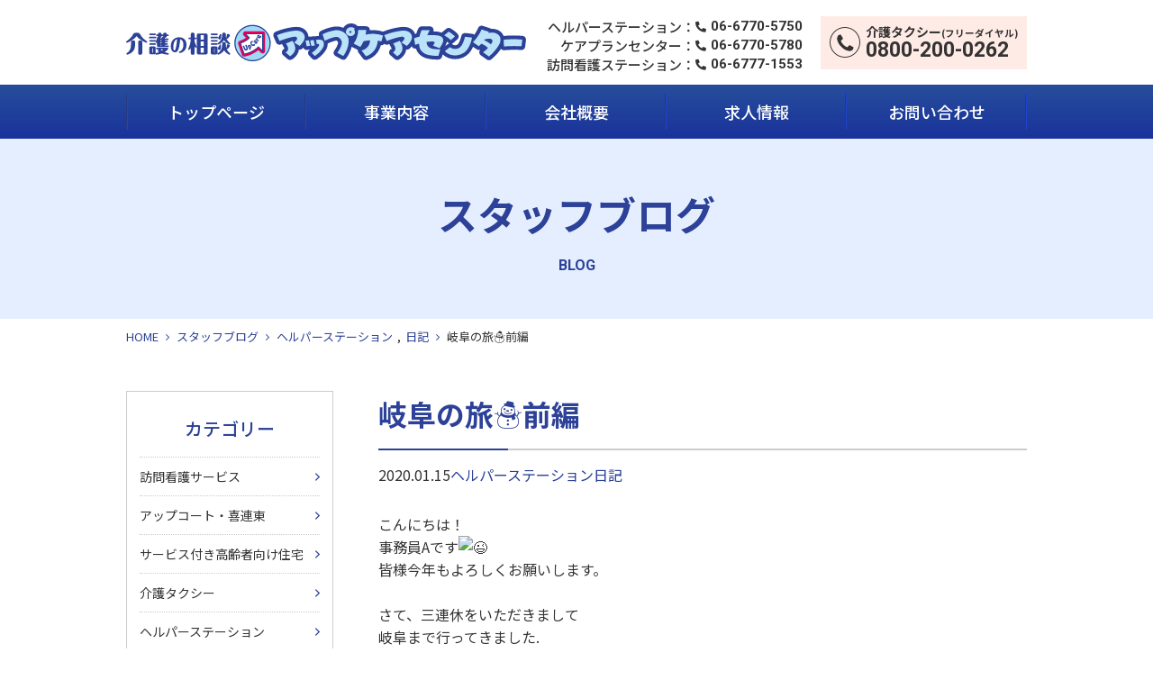

--- FILE ---
content_type: text/html; charset=UTF-8
request_url: https://upcare-kaigo.com/blog/2020/01/15/1485/
body_size: 9563
content:
<!DOCTYPE html>
<html lang="ja">
<head>

<meta charset="UTF-8">
<meta name="viewport" content="width=device-width">
<meta name="format-detection" content="telephone=no">

<title>岐阜の旅&#x2603;&#xfe0f;前編｜スタッフブログ｜介護の相談アップケアセンター</title>
<link rel="pingback" href="https://upcare-kaigo.com/wp/xmlrpc.php">
<link rel="stylesheet" href="https://upcare-kaigo.com/wp/wp-content/themes/suw/assets/css/template.css">
<link rel="stylesheet" href="https://upcare-kaigo.com/wp/wp-content/themes/suw/assets/css/common.css">
<link rel="preconnect" href="https://fonts.googleapis.com">
<link rel="preconnect" href="https://fonts.gstatic.com" crossorigin>
<link href="https://fonts.googleapis.com/css2?family=Noto+Sans+JP:wght@400;500;700&family=Open+Sans:wght@600&family=Roboto:wght@500;700&display=swap" rel="stylesheet">
<meta name='robots' content='max-image-preview:large' />
	<style>img:is([sizes="auto" i], [sizes^="auto," i]) { contain-intrinsic-size: 3000px 1500px }</style>
	<link rel="icon" href="https://upcare-kaigo.com/wp/wp-content/uploads/2024/02/favicon.ico">
<link rel="apple-touch-icon" href="https://upcare-kaigo.com/wp/wp-content/uploads/2024/02/apple-touch-icon.png">
<meta name="description" content="アップケアは利用者様の困ったをお手伝いする介護の相談センターです。">
<meta name="keywords" content="アップケア,ヘルパー,平野区,大阪市,ケアマネ,タクシー,介護,移動支援,長吉長原">
<link rel='dns-prefetch' href='//stats.wp.com' />
<script type="text/javascript">
/* <![CDATA[ */
window._wpemojiSettings = {"baseUrl":"https:\/\/s.w.org\/images\/core\/emoji\/16.0.1\/72x72\/","ext":".png","svgUrl":"https:\/\/s.w.org\/images\/core\/emoji\/16.0.1\/svg\/","svgExt":".svg","source":{"concatemoji":"https:\/\/upcare-kaigo.com\/wp\/wp-includes\/js\/wp-emoji-release.min.js"}};
/*! This file is auto-generated */
!function(s,n){var o,i,e;function c(e){try{var t={supportTests:e,timestamp:(new Date).valueOf()};sessionStorage.setItem(o,JSON.stringify(t))}catch(e){}}function p(e,t,n){e.clearRect(0,0,e.canvas.width,e.canvas.height),e.fillText(t,0,0);var t=new Uint32Array(e.getImageData(0,0,e.canvas.width,e.canvas.height).data),a=(e.clearRect(0,0,e.canvas.width,e.canvas.height),e.fillText(n,0,0),new Uint32Array(e.getImageData(0,0,e.canvas.width,e.canvas.height).data));return t.every(function(e,t){return e===a[t]})}function u(e,t){e.clearRect(0,0,e.canvas.width,e.canvas.height),e.fillText(t,0,0);for(var n=e.getImageData(16,16,1,1),a=0;a<n.data.length;a++)if(0!==n.data[a])return!1;return!0}function f(e,t,n,a){switch(t){case"flag":return n(e,"\ud83c\udff3\ufe0f\u200d\u26a7\ufe0f","\ud83c\udff3\ufe0f\u200b\u26a7\ufe0f")?!1:!n(e,"\ud83c\udde8\ud83c\uddf6","\ud83c\udde8\u200b\ud83c\uddf6")&&!n(e,"\ud83c\udff4\udb40\udc67\udb40\udc62\udb40\udc65\udb40\udc6e\udb40\udc67\udb40\udc7f","\ud83c\udff4\u200b\udb40\udc67\u200b\udb40\udc62\u200b\udb40\udc65\u200b\udb40\udc6e\u200b\udb40\udc67\u200b\udb40\udc7f");case"emoji":return!a(e,"\ud83e\udedf")}return!1}function g(e,t,n,a){var r="undefined"!=typeof WorkerGlobalScope&&self instanceof WorkerGlobalScope?new OffscreenCanvas(300,150):s.createElement("canvas"),o=r.getContext("2d",{willReadFrequently:!0}),i=(o.textBaseline="top",o.font="600 32px Arial",{});return e.forEach(function(e){i[e]=t(o,e,n,a)}),i}function t(e){var t=s.createElement("script");t.src=e,t.defer=!0,s.head.appendChild(t)}"undefined"!=typeof Promise&&(o="wpEmojiSettingsSupports",i=["flag","emoji"],n.supports={everything:!0,everythingExceptFlag:!0},e=new Promise(function(e){s.addEventListener("DOMContentLoaded",e,{once:!0})}),new Promise(function(t){var n=function(){try{var e=JSON.parse(sessionStorage.getItem(o));if("object"==typeof e&&"number"==typeof e.timestamp&&(new Date).valueOf()<e.timestamp+604800&&"object"==typeof e.supportTests)return e.supportTests}catch(e){}return null}();if(!n){if("undefined"!=typeof Worker&&"undefined"!=typeof OffscreenCanvas&&"undefined"!=typeof URL&&URL.createObjectURL&&"undefined"!=typeof Blob)try{var e="postMessage("+g.toString()+"("+[JSON.stringify(i),f.toString(),p.toString(),u.toString()].join(",")+"));",a=new Blob([e],{type:"text/javascript"}),r=new Worker(URL.createObjectURL(a),{name:"wpTestEmojiSupports"});return void(r.onmessage=function(e){c(n=e.data),r.terminate(),t(n)})}catch(e){}c(n=g(i,f,p,u))}t(n)}).then(function(e){for(var t in e)n.supports[t]=e[t],n.supports.everything=n.supports.everything&&n.supports[t],"flag"!==t&&(n.supports.everythingExceptFlag=n.supports.everythingExceptFlag&&n.supports[t]);n.supports.everythingExceptFlag=n.supports.everythingExceptFlag&&!n.supports.flag,n.DOMReady=!1,n.readyCallback=function(){n.DOMReady=!0}}).then(function(){return e}).then(function(){var e;n.supports.everything||(n.readyCallback(),(e=n.source||{}).concatemoji?t(e.concatemoji):e.wpemoji&&e.twemoji&&(t(e.twemoji),t(e.wpemoji)))}))}((window,document),window._wpemojiSettings);
/* ]]> */
</script>
<style id='wp-emoji-styles-inline-css' type='text/css'>

	img.wp-smiley, img.emoji {
		display: inline !important;
		border: none !important;
		box-shadow: none !important;
		height: 1em !important;
		width: 1em !important;
		margin: 0 0.07em !important;
		vertical-align: -0.1em !important;
		background: none !important;
		padding: 0 !important;
	}
</style>
<link rel='stylesheet' id='mediaelement-css' href='https://upcare-kaigo.com/wp/wp-includes/js/mediaelement/mediaelementplayer-legacy.min.css' type='text/css' media='all' />
<link rel='stylesheet' id='wp-mediaelement-css' href='https://upcare-kaigo.com/wp/wp-includes/js/mediaelement/wp-mediaelement.min.css' type='text/css' media='all' />
<style id='jetpack-sharing-buttons-style-inline-css' type='text/css'>
.jetpack-sharing-buttons__services-list{display:flex;flex-direction:row;flex-wrap:wrap;gap:0;list-style-type:none;margin:5px;padding:0}.jetpack-sharing-buttons__services-list.has-small-icon-size{font-size:12px}.jetpack-sharing-buttons__services-list.has-normal-icon-size{font-size:16px}.jetpack-sharing-buttons__services-list.has-large-icon-size{font-size:24px}.jetpack-sharing-buttons__services-list.has-huge-icon-size{font-size:36px}@media print{.jetpack-sharing-buttons__services-list{display:none!important}}.editor-styles-wrapper .wp-block-jetpack-sharing-buttons{gap:0;padding-inline-start:0}ul.jetpack-sharing-buttons__services-list.has-background{padding:1.25em 2.375em}
</style>
<style id='global-styles-inline-css' type='text/css'>
:root{--wp--preset--aspect-ratio--square: 1;--wp--preset--aspect-ratio--4-3: 4/3;--wp--preset--aspect-ratio--3-4: 3/4;--wp--preset--aspect-ratio--3-2: 3/2;--wp--preset--aspect-ratio--2-3: 2/3;--wp--preset--aspect-ratio--16-9: 16/9;--wp--preset--aspect-ratio--9-16: 9/16;--wp--preset--color--black: #000000;--wp--preset--color--cyan-bluish-gray: #abb8c3;--wp--preset--color--white: #ffffff;--wp--preset--color--pale-pink: #f78da7;--wp--preset--color--vivid-red: #cf2e2e;--wp--preset--color--luminous-vivid-orange: #ff6900;--wp--preset--color--luminous-vivid-amber: #fcb900;--wp--preset--color--light-green-cyan: #7bdcb5;--wp--preset--color--vivid-green-cyan: #00d084;--wp--preset--color--pale-cyan-blue: #8ed1fc;--wp--preset--color--vivid-cyan-blue: #0693e3;--wp--preset--color--vivid-purple: #9b51e0;--wp--preset--gradient--vivid-cyan-blue-to-vivid-purple: linear-gradient(135deg,rgba(6,147,227,1) 0%,rgb(155,81,224) 100%);--wp--preset--gradient--light-green-cyan-to-vivid-green-cyan: linear-gradient(135deg,rgb(122,220,180) 0%,rgb(0,208,130) 100%);--wp--preset--gradient--luminous-vivid-amber-to-luminous-vivid-orange: linear-gradient(135deg,rgba(252,185,0,1) 0%,rgba(255,105,0,1) 100%);--wp--preset--gradient--luminous-vivid-orange-to-vivid-red: linear-gradient(135deg,rgba(255,105,0,1) 0%,rgb(207,46,46) 100%);--wp--preset--gradient--very-light-gray-to-cyan-bluish-gray: linear-gradient(135deg,rgb(238,238,238) 0%,rgb(169,184,195) 100%);--wp--preset--gradient--cool-to-warm-spectrum: linear-gradient(135deg,rgb(74,234,220) 0%,rgb(151,120,209) 20%,rgb(207,42,186) 40%,rgb(238,44,130) 60%,rgb(251,105,98) 80%,rgb(254,248,76) 100%);--wp--preset--gradient--blush-light-purple: linear-gradient(135deg,rgb(255,206,236) 0%,rgb(152,150,240) 100%);--wp--preset--gradient--blush-bordeaux: linear-gradient(135deg,rgb(254,205,165) 0%,rgb(254,45,45) 50%,rgb(107,0,62) 100%);--wp--preset--gradient--luminous-dusk: linear-gradient(135deg,rgb(255,203,112) 0%,rgb(199,81,192) 50%,rgb(65,88,208) 100%);--wp--preset--gradient--pale-ocean: linear-gradient(135deg,rgb(255,245,203) 0%,rgb(182,227,212) 50%,rgb(51,167,181) 100%);--wp--preset--gradient--electric-grass: linear-gradient(135deg,rgb(202,248,128) 0%,rgb(113,206,126) 100%);--wp--preset--gradient--midnight: linear-gradient(135deg,rgb(2,3,129) 0%,rgb(40,116,252) 100%);--wp--preset--font-size--small: 13px;--wp--preset--font-size--medium: 20px;--wp--preset--font-size--large: 36px;--wp--preset--font-size--x-large: 42px;--wp--preset--spacing--20: 0.44rem;--wp--preset--spacing--30: 0.67rem;--wp--preset--spacing--40: 1rem;--wp--preset--spacing--50: 1.5rem;--wp--preset--spacing--60: 2.25rem;--wp--preset--spacing--70: 3.38rem;--wp--preset--spacing--80: 5.06rem;--wp--preset--shadow--natural: 6px 6px 9px rgba(0, 0, 0, 0.2);--wp--preset--shadow--deep: 12px 12px 50px rgba(0, 0, 0, 0.4);--wp--preset--shadow--sharp: 6px 6px 0px rgba(0, 0, 0, 0.2);--wp--preset--shadow--outlined: 6px 6px 0px -3px rgba(255, 255, 255, 1), 6px 6px rgba(0, 0, 0, 1);--wp--preset--shadow--crisp: 6px 6px 0px rgba(0, 0, 0, 1);}:where(.is-layout-flex){gap: 0.5em;}:where(.is-layout-grid){gap: 0.5em;}body .is-layout-flex{display: flex;}.is-layout-flex{flex-wrap: wrap;align-items: center;}.is-layout-flex > :is(*, div){margin: 0;}body .is-layout-grid{display: grid;}.is-layout-grid > :is(*, div){margin: 0;}:where(.wp-block-columns.is-layout-flex){gap: 2em;}:where(.wp-block-columns.is-layout-grid){gap: 2em;}:where(.wp-block-post-template.is-layout-flex){gap: 1.25em;}:where(.wp-block-post-template.is-layout-grid){gap: 1.25em;}.has-black-color{color: var(--wp--preset--color--black) !important;}.has-cyan-bluish-gray-color{color: var(--wp--preset--color--cyan-bluish-gray) !important;}.has-white-color{color: var(--wp--preset--color--white) !important;}.has-pale-pink-color{color: var(--wp--preset--color--pale-pink) !important;}.has-vivid-red-color{color: var(--wp--preset--color--vivid-red) !important;}.has-luminous-vivid-orange-color{color: var(--wp--preset--color--luminous-vivid-orange) !important;}.has-luminous-vivid-amber-color{color: var(--wp--preset--color--luminous-vivid-amber) !important;}.has-light-green-cyan-color{color: var(--wp--preset--color--light-green-cyan) !important;}.has-vivid-green-cyan-color{color: var(--wp--preset--color--vivid-green-cyan) !important;}.has-pale-cyan-blue-color{color: var(--wp--preset--color--pale-cyan-blue) !important;}.has-vivid-cyan-blue-color{color: var(--wp--preset--color--vivid-cyan-blue) !important;}.has-vivid-purple-color{color: var(--wp--preset--color--vivid-purple) !important;}.has-black-background-color{background-color: var(--wp--preset--color--black) !important;}.has-cyan-bluish-gray-background-color{background-color: var(--wp--preset--color--cyan-bluish-gray) !important;}.has-white-background-color{background-color: var(--wp--preset--color--white) !important;}.has-pale-pink-background-color{background-color: var(--wp--preset--color--pale-pink) !important;}.has-vivid-red-background-color{background-color: var(--wp--preset--color--vivid-red) !important;}.has-luminous-vivid-orange-background-color{background-color: var(--wp--preset--color--luminous-vivid-orange) !important;}.has-luminous-vivid-amber-background-color{background-color: var(--wp--preset--color--luminous-vivid-amber) !important;}.has-light-green-cyan-background-color{background-color: var(--wp--preset--color--light-green-cyan) !important;}.has-vivid-green-cyan-background-color{background-color: var(--wp--preset--color--vivid-green-cyan) !important;}.has-pale-cyan-blue-background-color{background-color: var(--wp--preset--color--pale-cyan-blue) !important;}.has-vivid-cyan-blue-background-color{background-color: var(--wp--preset--color--vivid-cyan-blue) !important;}.has-vivid-purple-background-color{background-color: var(--wp--preset--color--vivid-purple) !important;}.has-black-border-color{border-color: var(--wp--preset--color--black) !important;}.has-cyan-bluish-gray-border-color{border-color: var(--wp--preset--color--cyan-bluish-gray) !important;}.has-white-border-color{border-color: var(--wp--preset--color--white) !important;}.has-pale-pink-border-color{border-color: var(--wp--preset--color--pale-pink) !important;}.has-vivid-red-border-color{border-color: var(--wp--preset--color--vivid-red) !important;}.has-luminous-vivid-orange-border-color{border-color: var(--wp--preset--color--luminous-vivid-orange) !important;}.has-luminous-vivid-amber-border-color{border-color: var(--wp--preset--color--luminous-vivid-amber) !important;}.has-light-green-cyan-border-color{border-color: var(--wp--preset--color--light-green-cyan) !important;}.has-vivid-green-cyan-border-color{border-color: var(--wp--preset--color--vivid-green-cyan) !important;}.has-pale-cyan-blue-border-color{border-color: var(--wp--preset--color--pale-cyan-blue) !important;}.has-vivid-cyan-blue-border-color{border-color: var(--wp--preset--color--vivid-cyan-blue) !important;}.has-vivid-purple-border-color{border-color: var(--wp--preset--color--vivid-purple) !important;}.has-vivid-cyan-blue-to-vivid-purple-gradient-background{background: var(--wp--preset--gradient--vivid-cyan-blue-to-vivid-purple) !important;}.has-light-green-cyan-to-vivid-green-cyan-gradient-background{background: var(--wp--preset--gradient--light-green-cyan-to-vivid-green-cyan) !important;}.has-luminous-vivid-amber-to-luminous-vivid-orange-gradient-background{background: var(--wp--preset--gradient--luminous-vivid-amber-to-luminous-vivid-orange) !important;}.has-luminous-vivid-orange-to-vivid-red-gradient-background{background: var(--wp--preset--gradient--luminous-vivid-orange-to-vivid-red) !important;}.has-very-light-gray-to-cyan-bluish-gray-gradient-background{background: var(--wp--preset--gradient--very-light-gray-to-cyan-bluish-gray) !important;}.has-cool-to-warm-spectrum-gradient-background{background: var(--wp--preset--gradient--cool-to-warm-spectrum) !important;}.has-blush-light-purple-gradient-background{background: var(--wp--preset--gradient--blush-light-purple) !important;}.has-blush-bordeaux-gradient-background{background: var(--wp--preset--gradient--blush-bordeaux) !important;}.has-luminous-dusk-gradient-background{background: var(--wp--preset--gradient--luminous-dusk) !important;}.has-pale-ocean-gradient-background{background: var(--wp--preset--gradient--pale-ocean) !important;}.has-electric-grass-gradient-background{background: var(--wp--preset--gradient--electric-grass) !important;}.has-midnight-gradient-background{background: var(--wp--preset--gradient--midnight) !important;}.has-small-font-size{font-size: var(--wp--preset--font-size--small) !important;}.has-medium-font-size{font-size: var(--wp--preset--font-size--medium) !important;}.has-large-font-size{font-size: var(--wp--preset--font-size--large) !important;}.has-x-large-font-size{font-size: var(--wp--preset--font-size--x-large) !important;}
:where(.wp-block-post-template.is-layout-flex){gap: 1.25em;}:where(.wp-block-post-template.is-layout-grid){gap: 1.25em;}
:where(.wp-block-columns.is-layout-flex){gap: 2em;}:where(.wp-block-columns.is-layout-grid){gap: 2em;}
:root :where(.wp-block-pullquote){font-size: 1.5em;line-height: 1.6;}
</style>
<link rel="https://api.w.org/" href="https://upcare-kaigo.com/wp-json/" /><link rel="alternate" title="JSON" type="application/json" href="https://upcare-kaigo.com/wp-json/wp/v2/blog/1485" /><link rel="canonical" href="https://upcare-kaigo.com/blog/2020/01/15/1485/" />
<link rel="alternate" title="oEmbed (JSON)" type="application/json+oembed" href="https://upcare-kaigo.com/wp-json/oembed/1.0/embed?url=https%3A%2F%2Fupcare-kaigo.com%2Fblog%2F2020%2F01%2F15%2F1485%2F" />
<link rel="alternate" title="oEmbed (XML)" type="text/xml+oembed" href="https://upcare-kaigo.com/wp-json/oembed/1.0/embed?url=https%3A%2F%2Fupcare-kaigo.com%2Fblog%2F2020%2F01%2F15%2F1485%2F&#038;format=xml" />
	<style>img#wpstats{display:none}</style>
		<!-- Analytics by WP Statistics - https://wp-statistics.com -->
<!-- Global site tag (gtag.js) - Google Analytics -->
<script async src="https://www.googletagmanager.com/gtag/js?id=UA-117600193-1"></script>
<script>
  window.dataLayer = window.dataLayer || [];
  function gtag(){dataLayer.push(arguments);}
  gtag('js', new Date());

  gtag('config', 'UA-117600193-1');
</script>
<link rel="icon" href="https://upcare-kaigo.com/wp/wp-content/uploads/2021/02/apple-touch-icon-150x150.png" sizes="32x32" />
<link rel="icon" href="https://upcare-kaigo.com/wp/wp-content/uploads/2021/02/apple-touch-icon.png" sizes="192x192" />
<link rel="apple-touch-icon" href="https://upcare-kaigo.com/wp/wp-content/uploads/2021/02/apple-touch-icon.png" />
<meta name="msapplication-TileImage" content="https://upcare-kaigo.com/wp/wp-content/uploads/2021/02/apple-touch-icon.png" />
</head>
<body>
<div class="sitewrap"><!-- sitewrap -->
	
	
	
<!-- header -->
<header id="header">
	<div class="wrap flex flex-jcsb flex-aic">
		<h1 class="logo"><a href="https://upcare-kaigo.com/"><img src="https://upcare-kaigo.com/wp/wp-content/themes/suw/assets/img/common/logo.svg" alt="介護の相談アップセンター"></a></h1>
		<div class="headertel flex flex-aic">
			<dl class="headertel-list">
				<div class="row flex flex-jcfe flex-aic">
					<dt>ヘルパーステーション</dt>
					<dd class="num en-num">06-6770-5750</dd>
				</div>
				<div class="row flex flex-jcfe flex-aic">
					<dt>ケアプランセンター</dt>
					<dd class="num en-num">06-6770-5780</dd>
				</div>
				<div class="row flex flex-jcfe flex-aic">
					<dt>訪問看護ステーション</dt>
					<dd class="num en-num">06-6777-1553</dd>
				</div>
			</dl>
			<div class="headertel-taxi tel">
				<span class="tel-wrap">
					<span class="tel-txt">介護タクシー<span class="fss">(フリーダイヤル)</span></span>
					<span class="tel-num en-num">0800-200-0262</span>
				</span>
			</div>
		</div>
		<button id="menubtn" type="button" aria-label="メニュー"><span class="bar bar1"></span><span class="bar bar2"></span><span class="bar bar3"></span></button>
	</div>
</header>
<!-- header -->
	
	
	
<!-- gnav -->
<div id="gnav">
	<div class="gnav-wrap wrap">
		<ul class="gnav-menu flex flex-wrap">
			<li><a href="https://upcare-kaigo.com/">トップページ</a></li>
			<li><a href="https://upcare-kaigo.com/service/">事業内容</a></li>
			<li><a href="https://upcare-kaigo.com/company/">会社概要</a></li>
			<li><a href="https://upcare-kaigo.com/recruit/">求人情報</a></li>
			<li><a href="https://upcare-kaigo.com/contact/">お問い合わせ</a></li>
		</ul>
		<ul class="gnav-tel">
			<li>
				<a href="tel:0800-200-0262" class="tel taxi">
					<span class="tel-wrap">
						<span class="tel-txt">介護タクシー<span class="fss">(フリーダイヤル)</span></span>
						<span class="tel-num en-num">0800-200-0262</span>
					</span>
				</a>
			</li>
			<li>
				<a href="tel:0667705750" class="tel">
					<span class="tel-wrap">
						<span class="tel-txt">ヘルパーステーション</span>
						<span class="tel-num en-num">06-6770-5750</span>
					</span>
				</a>
			</li>
			<li>
				<a href="tel:0667705780" class="tel">
					<span class="tel-wrap">
						<span class="tel-txt">ケアプランセンター</span>
						<span class="tel-num en-num">06-6770-5780</span>
					</span>
				</a>
			</li>
			<li>
				<a href="tel:0667705780" class="tel">
					<span class="tel-wrap">
						<span class="tel-txt">ケアプランセンター</span>
						<span class="tel-num en-num">06-6770-5780</span>
					</span>
				</a>
			</li>
		</ul>
	</div>
</div>
<!-- //gnav -->
	
	
	
<!-- pagettl -->
<div id="pagettl">
	<div class="wrap">
		<h1 class="pagettl" data-en="BLOG">スタッフブログ</h1>
	</div>
</div>
<!-- //pagettl -->



<div id="topicpath"><ol><li><a href="https://upcare-kaigo.com/">HOME</a></li><li><a href="https://upcare-kaigo.com/blog/">スタッフブログ</a></li><li><span><a href="https://upcare-kaigo.com/blog_category/%e3%83%98%e3%83%ab%e3%83%91%e3%83%bc%e3%82%b9%e3%83%86%e3%83%bc%e3%82%b7%e3%83%a7%e3%83%b3/">ヘルパーステーション</a></span><span><a href="https://upcare-kaigo.com/blog_category/%e6%97%a5%e8%a8%98/">日記</a></span></li><li>岐阜の旅&#x2603;&#xfe0f;前編</li></ol></div>	
	
	
<!-- contents -->
<div id="contents">
	
	
	
<!-- main -->
<main id="main" class="main">	
	
<!-- blogSec -->
<section id="blogSec">
	<div class="art-ttl">
		<h2 class="ptn2 mt0">岐阜の旅&#x2603;&#xfe0f;前編</h2>
		<ul class="status noicon flex flex-wrap">
			<li class="date"><time datetime="2020-01-15">2020.01.15</time></li>
			<li class="cat"><a href="https://upcare-kaigo.com/blog_category/%e3%83%98%e3%83%ab%e3%83%91%e3%83%bc%e3%82%b9%e3%83%86%e3%83%bc%e3%82%b7%e3%83%a7%e3%83%b3/">ヘルパーステーション</a></li><li class="cat"><a href="https://upcare-kaigo.com/blog_category/%e6%97%a5%e8%a8%98/">日記</a></li>		</ul>
	</div>
	<div class="art-body clear">
<p><span>こんにちは！</span><br />
<span>事務員Aです</span><img decoding="async" goomoji="1f609" data-goomoji="1f609" alt="&#x1f609;" src="https://mail.google.com/mail/e/1f609" data-image-whitelisted="" class="CToWUd" /><br />
<span>皆様今年もよろしくお願いします。</span><br />
<br />
<span>さて、三連休をいただきまして</span><br />
<span>岐阜まで行ってきました.</span><br />
<br />
<span>はじめは兵庫の予定だったんですが</span><br />
<span>暖冬で雪が無いので急きょ変更に…</span><br />
<br />
<span>鷲ヶ岳おりてすぐの民宿に一泊お世話になりました。</span><br />
<br />
<span>なんとまあ昭和レトロな…</span><br />
<span>部屋にはこたつ、石油ストーブ</span><br />
<span>カメムシ退治用のガムテープまで笑</span><br />
<br />
<span>布団しき等、基本的にセルフ！</span><br />
<br />
<span>トイレや洗面は共同で</span><br />
<span>こじんまりした部屋がとても落ち着けるお宿でした♪</span><br />
<br />
<span>看板猫のにゃんこもいましたよ。恥ずかしがりやさんなのか隅っこ</span><wbr /><span>に隠れて触らせてくれず</span><img decoding="async" goomoji="1f431" data-goomoji="1f431" alt="&#x1f431;" src="https://mail.google.com/mail/e/1f431" data-image-whitelisted="" class="CToWUd" /><br />
<br />
<span>この民宿、お値段の割に食事が美味しくて。</span><br />
<span>メインのすき焼に加えて、小鉢が出てくる出てくる!!ヽ(ﾟдﾟ</span><wbr /><span>ヽ)(ﾉﾟдﾟ)ﾉ!!</span></p>
<p><a href="https://upcare-kaigo.com/wp/wp-content/uploads/2020/01/IMG_20200112_0659542.jpg"><img fetchpriority="high" decoding="async" src="https://upcare-kaigo.com/wp/wp-content/uploads/2020/01/IMG_20200112_0659542-300x300.jpg" alt="" width="300" height="300" class="alignnone size-medium wp-image-1486" srcset="https://upcare-kaigo.com/wp/wp-content/uploads/2020/01/IMG_20200112_0659542-300x300.jpg 300w, https://upcare-kaigo.com/wp/wp-content/uploads/2020/01/IMG_20200112_0659542-150x150.jpg 150w, https://upcare-kaigo.com/wp/wp-content/uploads/2020/01/IMG_20200112_0659542-768x768.jpg 768w, https://upcare-kaigo.com/wp/wp-content/uploads/2020/01/IMG_20200112_0659542-1024x1024.jpg 1024w, https://upcare-kaigo.com/wp/wp-content/uploads/2020/01/IMG_20200112_0659542.jpg 1267w" sizes="(max-width: 300px) 100vw, 300px" /></a><br />
<br />
<span>お腹パンパンで就寝。</span><br />
<br />
<span>そしてまた朝も美味しく和食モーニングを頂いたのでした。</span></p>
<p><a href="https://upcare-kaigo.com/wp/wp-content/uploads/2020/01/IMG_20200112_172459.jpg"><img decoding="async" src="https://upcare-kaigo.com/wp/wp-content/uploads/2020/01/IMG_20200112_172459-300x300.jpg" alt="" width="300" height="300" class="alignnone size-medium wp-image-1488" srcset="https://upcare-kaigo.com/wp/wp-content/uploads/2020/01/IMG_20200112_172459-300x300.jpg 300w, https://upcare-kaigo.com/wp/wp-content/uploads/2020/01/IMG_20200112_172459-150x150.jpg 150w, https://upcare-kaigo.com/wp/wp-content/uploads/2020/01/IMG_20200112_172459-768x768.jpg 768w, https://upcare-kaigo.com/wp/wp-content/uploads/2020/01/IMG_20200112_172459.jpg 1006w" sizes="(max-width: 300px) 100vw, 300px" /></a><a href="https://upcare-kaigo.com/wp/wp-content/uploads/2020/01/IMG_20200112_172636.jpg"><img decoding="async" src="https://upcare-kaigo.com/wp/wp-content/uploads/2020/01/IMG_20200112_172636-300x300.jpg" alt="" width="300" height="300" class="alignnone size-medium wp-image-1489" srcset="https://upcare-kaigo.com/wp/wp-content/uploads/2020/01/IMG_20200112_172636-300x300.jpg 300w, https://upcare-kaigo.com/wp/wp-content/uploads/2020/01/IMG_20200112_172636-150x150.jpg 150w, https://upcare-kaigo.com/wp/wp-content/uploads/2020/01/IMG_20200112_172636-768x768.jpg 768w, https://upcare-kaigo.com/wp/wp-content/uploads/2020/01/IMG_20200112_172636-1024x1024.jpg 1024w, https://upcare-kaigo.com/wp/wp-content/uploads/2020/01/IMG_20200112_172636.jpg 1154w" sizes="(max-width: 300px) 100vw, 300px" /></a><br />
<br />
<span>別料金で頼んだ珈琲も美味しかったです</span><img decoding="async" goomoji="2615" data-goomoji="2615" alt="&#x2615;" src="https://mail.google.com/mail/e/2615" data-image-whitelisted="" class="CToWUd" /><span>&#xfe0f;</span><br />
<br />
<span>後半へ続く！</span></p>	</div>
</section>
<!-- //blogSec -->
	
	
	<!-- ctaPC -->
	<div id="ctaPc" class="pc"><a href="https://upcare-kaigo.com/contact/"><img src="https://upcare-kaigo.com/wp/wp-content/themes/suw/assets/img/common/cta.png" alt="介護に関するお悩みはお気軽にご相談ください！"></a></div>
	<!-- //ctaPC -->
	
	
	
</main>
<!-- main -->
	
	
<!-- side -->
<aside id="side">
		<div class="sideparts sideparts-topics">
		<dl>
			<div class="row">
				<dt>カテゴリー</dt>
				<dd>
					<ul>
							<li class="cat-item cat-item-11"><a href="https://upcare-kaigo.com/blog_category/%e8%a8%aa%e5%95%8f%e7%9c%8b%e8%ad%b7%e3%82%b5%e3%83%bc%e3%83%93%e3%82%b9/">訪問看護サービス</a>
</li>
	<li class="cat-item cat-item-10"><a href="https://upcare-kaigo.com/blog_category/%e3%82%a2%e3%83%83%e3%83%97%e3%82%b3%e3%83%bc%e3%83%88%e3%83%bb%e5%96%9c%e9%80%a3%e6%9d%b1/">アップコート・喜連東</a>
</li>
	<li class="cat-item cat-item-8"><a href="https://upcare-kaigo.com/blog_category/%e3%82%b5%e3%83%bc%e3%83%93%e3%82%b9%e4%bb%98%e3%81%8d%e9%ab%98%e9%bd%a2%e8%80%85%e5%90%91%e3%81%91%e4%bd%8f%e5%ae%85/">サービス付き高齢者向け住宅</a>
</li>
	<li class="cat-item cat-item-6"><a href="https://upcare-kaigo.com/blog_category/%e4%bb%8b%e8%ad%b7%e3%82%bf%e3%82%af%e3%82%b7%e3%83%bc/">介護タクシー</a>
</li>
	<li class="cat-item cat-item-5"><a href="https://upcare-kaigo.com/blog_category/%e3%83%98%e3%83%ab%e3%83%91%e3%83%bc%e3%82%b9%e3%83%86%e3%83%bc%e3%82%b7%e3%83%a7%e3%83%b3/">ヘルパーステーション</a>
</li>
	<li class="cat-item cat-item-4"><a href="https://upcare-kaigo.com/blog_category/%e3%82%b1%e3%82%a2%e3%83%97%e3%83%a9%e3%83%b3%e3%82%bb%e3%83%b3%e3%82%bf%e3%83%bc/">ケアプランセンター</a>
</li>
	<li class="cat-item cat-item-1"><a href="https://upcare-kaigo.com/blog_category/%e6%97%a5%e8%a8%98/">日記</a>
</li>
					</ul>
				</dd>
			</div>
			<div class="row">
				<dt>アーカイブ</dt>
				<dd>
					<ul class="archives">
							<li><a href='https://upcare-kaigo.com/blog/2025/'>2025</a></li>
	<li><a href='https://upcare-kaigo.com/blog/2024/'>2024</a></li>
	<li><a href='https://upcare-kaigo.com/blog/2023/'>2023</a></li>
	<li><a href='https://upcare-kaigo.com/blog/2022/'>2022</a></li>
	<li><a href='https://upcare-kaigo.com/blog/2021/'>2021</a></li>
	<li><a href='https://upcare-kaigo.com/blog/2020/'>2020</a></li>
	<li><a href='https://upcare-kaigo.com/blog/2019/'>2019</a></li>
	<li><a href='https://upcare-kaigo.com/blog/2018/'>2018</a></li>
					</ul>
				</dd>
			</div>
		</dl>
	</div>
	<div class="sideparts sideparts-service">
		<h3>事業内容</h3>
		<ul>
			<li><a href="https://upcare-kaigo.com/service/careplancenter/">ケアプランセンター</a></li>
			<li><a href="https://upcare-kaigo.com/service/helperstation/">ヘルパーステーション</a></li>
			<li><a href="https://upcare-kaigo.com/service/taxi/">介護タクシー</a></li>
			<li><a href="https://upcare-kaigo.com/service/management/">介護施設運営</a></li>
			<li><a href="https://upcare-kaigo.com/service/visitingnursing/">訪問看護ステーション</a></li>
		</ul>
	</div>
	<div class="sideparts sideparts-cta">
		<div class="cta-box">
			<div class="cta-ttl"><img src="https://upcare-kaigo.com/wp/wp-content/themes/suw/assets/img/common/side_cta_ttl_sp.png" alt="介護に関するお悩みはお気軽にご相談ください！"></div>
			<div class="cta-tel"><a href="tel:06-6770-5750"><img src="https://upcare-kaigo.com/wp/wp-content/themes/suw/assets/img/common/btn_tel_sp.jpg" alt="タップして電話をかける 総合お問い合わせ（ヘルパーステーション） 06-6770-5750"></a></div>
			<div class="cta-btn"><a href="https://upcare-kaigo.com/contact/">メールでお問い合わせ</a></div>
		</div>
	</div>
	<div class="sideparts sideparts-bn">
		<ul>
			<li>
				<a href="https://upcare-kaigo.com/blog/">
					<img src="https://upcare-kaigo.com/wp/wp-content/themes/suw/assets/img/common/side_bn_blog_pc.jpg" alt="スタッフブログ" class="pc">
					<img src="https://upcare-kaigo.com/wp/wp-content/themes/suw/assets/img/common/side_bn_blog_sp.jpg" alt="スタッフブログ" class="sp">
				</a>
			</li>
			<li>
				<a href="https://upcare-kaigo.com/recruit/">
					<img src="https://upcare-kaigo.com/wp/wp-content/themes/suw/assets/img/common/side_bn_recruit_pc.jpg" alt="採用情報" class="pc">
					<img src="https://upcare-kaigo.com/wp/wp-content/themes/suw/assets/img/common/side_bn_recruit_sp.jpg" alt="採用情報" class="sp">
				</a>
			</li>
		</ul>
	</div>
</aside>
<!-- //side -->
</div>
<!-- //contents -->
	
	
	
<!-- footer -->
<footer id="footer">
	
	
	<!-- footerInfo -->
	<div id="footerInfo">
		<div class="wrap flex flex-wrap flex-jcsb flex-row-r">
			<div class="sitemapbox flex">
				<ul class="sitemap">
					<li><a href="https://upcare-kaigo.com/">トップページ</a></li>
				</ul>
				<ul class="sitemap">
					<li>
						<div class="leader drop-sp"><a href="https://upcare-kaigo.com/service/">事業内容</a></div>
						<ul class="child">
							<li class="sp"><a href="https://upcare-kaigo.com/service/">事業内容一覧</a></li>
							<li><a href="https://upcare-kaigo.com/service/careplancenter/">ケアプランセンター</a></li>
							<li><a href="https://upcare-kaigo.com/service/helperstation/">ヘルパーステーション</a></li>
							<li><a href="https://upcare-kaigo.com/service/taxi/">介護タクシー</a></li>
							<li><a href="https://upcare-kaigo.com/service/management/">介護施設運営</a></li>
							<li><a href="https://upcare-kaigo.com/service/visitingnursing/">訪問看護ステーション</a></li>
						</ul>
					</li>
				</ul>
				<ul class="sitemap">
					<li><a href="https://upcare-kaigo.com/company/">会社概要</a></li>
					<li><a href="https://upcare-kaigo.com/news/">新着情報</a></li>
					<li><a href="https://upcare-kaigo.com/blog/">ブログ</a></li>
					<li><a href="https://upcare-kaigo.com/facilities/">施設紹介</a></li>
					<li><a href="https://upcare-kaigo.com/recruit/">求人情報</a></li>
				</ul>
				<ul class="sitemap">
					<li><a href="https://upcare-kaigo.com/contact/">お問い合わせ</a></li>
					<li><a href="https://upcare-kaigo.com/privacy/">プライバシーポリシー</a></li>
				</ul>
			</div>
			<div class="infobox">
				<div class="logo"><a href="https://upcare-kaigo.com/"><img src="https://upcare-kaigo.com/wp/wp-content/themes/suw/assets/img/common/logo.svg" alt="介護の相談アップセンター"></a></div>
				<address>〒547-0015 大阪市平野区長吉長原西3-3-14<br>
				TEL.06-6770-5750 / FAX.06-6700-7028</address>
			</div>
		</div>
	</div>
	<!-- //footerInfo -->
	
	
	<!-- footerOffice -->
	<div id="footerOffice">
		<div class="wrap">
			<dl class="flex flex-wrap flex-jcsb">
				<dt class="office-ttl">各事業所案内</dt>
				<dd class="office-detail">
					<dl class="office-list flex flex-wrap">
						<div class="row">
							<dt>ケアプランセンター</dt>
							<dd><address>〒547-0015 大阪市平野区長吉長原西1-3-13<br>
							TEL.06-6770-5780 / FAX.06-6770-5784</address></dd>
						</div>
						<div class="row">
							<dt>ヘルパーステーション</dt>
							<dd><address>〒547-0015 大阪市平野区長吉長原西3-3-14<br>
							TEL.06-6770-5750 / FAX.06-6700-7028</address></dd>
						</div>
						<div class="row">
							<dt>介護タクシー</dt>
							<dd><address>〒547-0015 大阪市平野区長吉長原西3-3-14<br>
							TEL.06-6700-7208 / FAX.06-6700-7028</address></dd>
						</div>
						<div class="row">
							<dt>訪問看護ステーション</dt>
							<dd><address>〒547-0021 大阪市平野区喜連東5-1-8<br>メゾン・ド・リベールピュイ409<br>
							TEL.06-6777-1553 / FAX.06-6777-1556</address></dd>
						</div>
													<div class="row">
								<dt>アップコート喜連東</dt>
								<dd><address>サービス付き高齢者向け住宅<br>
								大阪府大阪市平野区喜連東4-2-35<br>
								TEL.06-6704-7771</address></dd>
							</div>
					</dl>
				</dd>
			</dl>
		</div>
	</div>
	<!-- //footerOffice -->
		
		
	<!-- footerCopy -->
	<div id="footerCopy">
		<div class="wrap">
		 <p class="copy"><small>&copy;2017 Up Care Center</small></p>
		</div>
	</div>
	<!-- //footerCopy -->
	
	
</footer>
<!-- //footer -->
	
	
	
<!-- pagetop -->
<div id="pagetop"><a href="#"><img src="https://upcare-kaigo.com/wp/wp-content/themes/suw/assets/img/common/pagetop.svg" alt=""></a></div>
<!--// pagetop -->
	
	
	
<!-- fixedCta -->
<div id="fixedCta">
	<a href="tel:08002000262" class="tel">
		<div class="tel-wrap">
			<span class="tel-txt">介護タクシー<span>(フリーダイヤル)</span></span>
			<span class="tel-num en-num">0800-200-0262</span>
		</div>
	</a>
</div>
<!-- //fixedCta -->
	
	
	
<!-- //sitewrap --></div>
<script src="https://ajax.googleapis.com/ajax/libs/jquery/3.7.1/jquery.min.js"></script>
<script>window.jQuery || document.write('<script src="https://upcare-kaigo.com/wp/wp-content/themes/suw/assets/js/jquery-3.7.1.min.js"><\/script>')</script>
<script src="https://upcare-kaigo.com/wp/wp-content/themes/suw/assets/js/script.js"></script>
<script type="speculationrules">
{"prefetch":[{"source":"document","where":{"and":[{"href_matches":"\/*"},{"not":{"href_matches":["\/wp\/wp-*.php","\/wp\/wp-admin\/*","\/wp\/wp-content\/uploads\/*","\/wp\/wp-content\/*","\/wp\/wp-content\/plugins\/*","\/wp\/wp-content\/themes\/suw\/*","\/*\\?(.+)"]}},{"not":{"selector_matches":"a[rel~=\"nofollow\"]"}},{"not":{"selector_matches":".no-prefetch, .no-prefetch a"}}]},"eagerness":"conservative"}]}
</script>

<script type="text/javascript" id="jetpack-stats-js-before">
/* <![CDATA[ */
_stq = window._stq || [];
_stq.push([ "view", JSON.parse("{\"v\":\"ext\",\"blog\":\"231973898\",\"post\":\"1485\",\"tz\":\"9\",\"srv\":\"upcare-kaigo.com\",\"j\":\"1:15.2\"}") ]);
_stq.push([ "clickTrackerInit", "231973898", "1485" ]);
/* ]]> */
</script>
<script type="text/javascript" src="https://stats.wp.com/e-202546.js" id="jetpack-stats-js" defer="defer" data-wp-strategy="defer"></script>
</body>
</html>

--- FILE ---
content_type: text/css
request_url: https://upcare-kaigo.com/wp/wp-content/themes/suw/assets/css/common.css
body_size: 4004
content:
.fluffy{opacity:0;position:relative}.fluffy-upper{bottom:-50px}.fluffy-upper.move{opacity:1;bottom:0;transition:all 0.8s}.fluffy-appear{opacity:0}.fluffy-appear.move{opacity:1;transition:all 0.8s ease}.fluffy-slidein-l{opacity:0;left:-50px}.fluffy-slidein-l.move{opacity:1;left:0;transition:all 0.8s}.fluffy-slidein-r{opacity:0;right:-50px}.fluffy-slidein-r.move{opacity:1;right:0;transition:all 0.8s}.fluffy-scale-up{opacity:0;bottom:-50px;transform:scale(1.1)}.fluffy-scale-up.move{opacity:1;bottom:0;transition:all 1s ease;transform:scale(1)}.fadelist>li{opacity:0;top:30px;position:relative}.fadelist.move>li{opacity:1;top:0px;transition:top 1s,opacity 1s}.fadelist.move>li:nth-of-type(1){transition-delay:.3s}.fadelist.move>li:nth-of-type(2){transition-delay:.6s}.fadelist.move>li:nth-of-type(3){transition-delay:.9s}.fadelist.move>li:nth-of-type(4){transition-delay:1.2s}.fadelist.move>li:nth-of-type(5){transition-delay:1.5s}.fadelist.move>li:nth-of-type(6){transition-delay:1.8s}.fadelist.move>li:nth-of-type(7){transition-delay:2.1s}.fadelist.move>li:nth-of-type(8){transition-delay:2.4s}.fadelist.move>li:nth-of-type(9){transition-delay:2.7s}.fadelist.move>li:nth-of-type(10){transition-delay:3s}.fadelist.move>li:nth-of-type(11){transition-delay:3.3s}.fadelist.move>li:nth-of-type(12){transition-delay:3.6s}.fadelist.move>li:nth-of-type(13){transition-delay:3.9s}.fadelist.move>li:nth-of-type(14){transition-delay:4.2s}.fadelist.move>li:nth-of-type(15){transition-delay:4.5s}.fadelist.move>li:nth-of-type(16){transition-delay:4.8s}.fadelist.move>li:nth-of-type(17){transition-delay:5.1s}.fadelist.move>li:nth-of-type(18){transition-delay:5.4s}.fadelist.move>li:nth-of-type(19){transition-delay:5.7s}.fadelist.move>li:nth-of-type(20){transition-delay:6s}.fadelist.move>li:nth-of-type(21){transition-delay:6.3s}.fadelist.move>li:nth-of-type(22){transition-delay:6.6s}.fadelist.move>li:nth-of-type(23){transition-delay:6.9s}.fadelist.move>li:nth-of-type(24){transition-delay:7.2s}.fadelist.move>li:nth-of-type(25){transition-delay:7.5s}.fadelist.move>li:nth-of-type(26){transition-delay:7.8s}.fadelist.move>li:nth-of-type(27){transition-delay:8.1s}.fadelist.move>li:nth-of-type(28){transition-delay:8.4s}.fadelist.move>li:nth-of-type(29){transition-delay:8.7s}.fadelist.move>li:nth-of-type(30){transition-delay:9s}.fadein-item{opacity:0;top:50px;position:relative}.fadein-down{top:-50px}.fadein.move .fadein-item{opacity:1;top:0px;transition:top 1s,opacity 1s}.fadein.move .fadein-num1{transition-delay:.3s}.fadein.move .fadein-num2{transition-delay:.6s}.fadein.move .fadein-num3{transition-delay:.9s}.fadein.move .fadein-num4{transition-delay:1.2s}.fadein.move .fadein-num5{transition-delay:1.5s}.fadein.move .fadein-num6{transition-delay:1.8s}.fadein.move .fadein-num7{transition-delay:2.1s}.fadein.move .fadein-num8{transition-delay:2.4s}.fadein.move .fadein-num9{transition-delay:2.7s}.fadein.move .fadein-num10{transition-delay:3s}.fadein.move .fadein-num11{transition-delay:3.3s}.fadein.move .fadein-num12{transition-delay:3.6s}.fadein.move .fadein-num13{transition-delay:3.9s}.fadein.move .fadein-num14{transition-delay:4.2s}.fadein.move .fadein-num15{transition-delay:4.5s}.fadein.move .fadein-num16{transition-delay:4.8s}.fadein.move .fadein-num17{transition-delay:5.1s}.fadein.move .fadein-num18{transition-delay:5.4s}.fadein.move .fadein-num19{transition-delay:5.7s}.fadein.move .fadein-num20{transition-delay:6s}.fadein.move .fadein-num21{transition-delay:6.3s}.fadein.move .fadein-num22{transition-delay:6.6s}.fadein.move .fadein-num23{transition-delay:6.9s}.fadein.move .fadein-num24{transition-delay:7.2s}.fadein.move .fadein-num25{transition-delay:7.5s}.fadein.move .fadein-num26{transition-delay:7.8s}.fadein.move .fadein-num27{transition-delay:8.1s}.fadein.move .fadein-num28{transition-delay:8.4s}.fadein.move .fadein-num29{transition-delay:8.7s}.fadein.move .fadein-num30{transition-delay:9s}.flex{display:flex}.flex-wrap{flex-wrap:wrap}.flex-col{flex-direction:column}.flex-row-r{flex-direction:row-reverse}.flex-jcc{justify-content:center}.flex-jcsb{justify-content:space-between}.flex-jcfe{justify-content:flex-end}.flex-aic{align-items:center}.flex-aifs{align-items:flex-start}.flex-aife{align-items:flex-end}.float:after{clear:both;content:'';display:block;height:0}.float-r{float:right}.float-l{float:left}.ctr{text-align:center}@media screen and (min-width: 601px){.ctr-pc{text-align:center}}@media screen and (max-width: 600px){.ctr-sp{text-align:center}}.pc,.pc-tab,.tab,.tab-sp,.sp{display:none}@media screen and (min-width: 601px){.pc{display:inherit}}@media screen and (max-width: 600px){.sp{display:inherit}}.clickoff{pointer-events:none}@media screen and (min-width: 601px){.clickoff-pc{pointer-events:none}}@media screen and (max-width: 600px){.clickoff-sp{pointer-events:none}}.alignleft{float:left;display:inline;margin-right:20px}.alignright{float:right;display:inline;margin-left:20px}.aligncenter{display:block;margin-left:auto;margin-right:auto}@media screen and (max-width: 600px){.alignleft,.alignright,.aligncenter{float:none;display:block;margin:20px 0 0}}.clear:after{clear:both;content:'';display:block;height:0}.sitewrap .en{font:normal normal 700 1em/1.6 "Roboto","Noto Sans JP","游ゴシック Medium","Yu Gothic Medium","游ゴシック体",YuGothic,Verdana,"ヒラギノ角ゴ Pro W3","Hiragino Kaku Gothic Pro",Meiryo,Osaka,"MS PGothic","M+ 1p",sans-serif}.sitewrap .en-num{font:normal normal 700 1em/1.6 "Roboto","Noto Sans JP","游ゴシック Medium","Yu Gothic Medium","游ゴシック体",YuGothic,Verdana,"ヒラギノ角ゴ Pro W3","Hiragino Kaku Gothic Pro",Meiryo,Osaka,"MS PGothic","M+ 1p",sans-serif}.sitewrap .mincho{font:normal normal 400 1em/1.6 YuMincho,"Yu Mincho","ヒラギノ明朝 ProN W3","HiraMinProN-W3","HG明朝E","MS PMincho","MS 明朝",serif}.sitewrap .tel{display:flex;align-items:center;justify-content:center;padding:10px;text-decoration:none}.sitewrap .tel-wrap{display:block;padding-left:40px;position:relative}.sitewrap .tel-wrap:before{content:'';display:block;width:34px;height:34px;background:url("../img/common/ico_tel_bk.svg") no-repeat center center/contain;position:absolute;left:0;top:50%;transform:translateY(-50%)}.sitewrap .tel .textNavy{font-size:1em;font-weight:bold;margin:0}.sitewrap .tel-txt{display:block;font-size:1.4rem;font-weight:700}.sitewrap .tel-txt .fss{font-size:75%}.sitewrap .tel-num{display:block;font-size:2.3rem;line-height:1;margin-top:2px}@media screen and (max-width: 600px){.sitewrap .tel{padding:10px}.sitewrap .tel-wrap{padding-left:45px}.sitewrap .tel-wrap:before{width:40px;height:40px}.sitewrap .tel .textNavy{font-size:1em;font-weight:bold;margin:0}.sitewrap .tel-txt{font-size:1.6rem}.sitewrap .tel-num{font-size:2.6rem}}.main .mt0{margin-top:0}.main .fwm{font-weight:500}.main .fwb{font-weight:700}.main .fsize_m{font-size:140%;font-weight:bold}.main .clr-bl{color:#2c4197}.main .clr-or{color:#f24418}.main .servicepage-ttl{border:1px solid #2c4197;border-radius:4px;color:#2c4197;overflow:hidden}.main .servicepage-ttl .pht{width:300px}.main .servicepage-ttl .pht img{width:100%;height:100%;object-fit:cover}.main .servicepage-ttl h2{margin:0;padding:0 29px;font-size:3.6rem}.main .servicepage-ttl h2 .en{display:block;font-size:40%;margin:5px 0 0}.main .servicepage-ttl+p{margin-top:30px}.main .servicepage-service{margin:25px 0 0;gap:10px 0}.main .servicepage-service li{width:355px;padding:20px;margin:0;background:#fafafa;border-radius:4px}.main .servicepage-service li:before{content:''}.main .servicepage-service h4{font-size:1.6rem}.main .servicepage-service h4+p{margin-top:10px}.main .servicepage-flow{margin:30px 0 0}.main .servicepage-flow li{position:relative}.main .servicepage-flow li+li{margin-top:80px}.main .servicepage-flow li+li:before{content:'';width:0;height:0;border-style:solid;border-color:#eee transparent transparent transparent;border-width:40px 65px 0px 65px;position:absolute;top:-50px;right:0;left:0;margin:auto}.main .servicepage-flow dl{display:flex;justify-content:space-between}.main .servicepage-flow dt{display:flex;flex-direction:column;justify-content:center;align-items:center;width:100px;height:100px;font-weight:500;border-radius:1000px;background:#2c4197;color:#fff;text-align:center;font-size:2.4rem;line-height:1;padding-top:5px}.main .servicepage-flow dt span{display:block;font-size:220%;line-height:1}.main .servicepage-flow dd{width:calc(100% - 130px);margin:20px 0 0}.main .servicepage-flow dd p{margin:15px 0 0}.main .txtbox>:first-child{margin-top:0}.main .scrollbox{overflow-x:auto}.main .scrollbox>:first-child{margin-top:0}.main .scrollbox table th,.main .scrollbox table td{display:table-cell !important}.main .phonebox{padding:15px 0;margin-top:30px;border:2px solid #ccc}.main .phonebox+.phonebox{margin-top:20px}.main .phonebox-l{pointer-events:none}.main .phonebox-l a{text-decoration:none}.main .phonebox-l .num{margin:10px 0 0;font-size:4rem;line-height:1;text-align:center}.main .phonebox-l .num:before{content:"";font:normal normal 900 75% "Font Awesome 5 Free";line-height:inherit;margin-right:8px;vertical-align:3px}.main .phonebox .ttl{margin:0;font-size:1.8rem;font-weight:700;color:#2c4197;text-align:center}.main .link-txt{text-decoration:underline}.main .link-txt:hover{text-decoration:none}.main .link-btn{margin:30px 0 0}.main .link-btn a{display:block;max-width:260px;background:linear-gradient(to bottom, #2c4197 0%, #19329b 100%);position:relative;padding:12px 16px;border-radius:4px;line-height:1.6;font-weight:500;color:#fff;text-align:center;text-decoration:none}.main .link-btn a:after{content:'';display:block;width:5px;height:9px;background:url("../img/common/ico_arr_wt_rt.svg") no-repeat center center/contain;position:absolute;right:12px;top:0;bottom:0;margin:auto}@media screen and (max-width: 600px){.main .servicepage-ttl .pht{width:100%}.main .servicepage-ttl h2{width:100%;padding:20px 6.5%;font-size:2.2rem}.main .servicepage-ttl h2 .en{font-size:60%}.main .servicepage-ttl+p{margin-top:25px}.main .servicepage-service li{width:100%}.main .servicepage-flow li+li{margin-top:70px}.main .servicepage-flow li+li:before{border-width:30px 50px 0px 50px;top:-50px}.main .servicepage-flow dl{display:flex;justify-content:space-between}.main .servicepage-flow dt{width:80px;height:80px;font-size:2rem;padding-top:5px}.main .servicepage-flow dd{width:calc(100% - 105px);margin:15px 0 0}.main .scrollbox{margin-right:-2.5%;display:flex}.main .scrollbox:after{content:'';display:block;padding-right:2.5%}.main .phonebox{padding:20px 5%}.main .phonebox-l{pointer-events:auto}.main .phonebox-l .num{font-size:10vw}.main .link-btn{margin:30px 0 0}.main .link-btn a{max-width:100%}}.main .formsec .formbox{border:2px solid #ccc;padding:23px 18px;margin:30px 0 0}.main .formsec .formtbl{border:none;margin:0}.main .formsec .formtbl tr{border-bottom:1px dotted #ccc}.main .formsec .formtbl th{background:none;width:250px;padding:20px 8px 20px 0;color:#333}.main .formsec .formtbl td{padding:15px 0}.main .formsec .formtbl .must,.main .formsec .formtbl .better{display:inline-block;width:34px;line-height:18px;color:#fff;border-radius:2px;font-size:1.2rem;text-align:center;margin-right:8px}.main .formsec .formtbl .must{background:#e52e2e}.main .formsec .formtbl .better{background:#999}.main .formsec input,.main .formsec select,.main .formsec textarea{border:1px solid #ccc;border-radius:4px;width:100%;padding:0 9px}.main .formsec input{height:32px}.main .formsec input[type="text"],.main .formsec input[type="tel"]{max-width:300px}.main .formsec input[type="email"]{max-width:400px}.main .formsec textarea{max-width:400px;min-width:100% !important;min-height:150px;resize:vertical;padding:9px}.main .formsec .address-zip{max-width:100% !important}.main .formsec .address-detail{margin:10px 0 0}.main .formsec .address-detail .row{display:flex;flex-wrap:wrap;justify-content:space-between}.main .formsec .address-detail .row+.row{margin-top:5px}.main .formsec .address-detail dt{width:160px}.main .formsec .address-detail dd{width:calc(100% - 160px)}.main .formsec .address-detail input{max-width:100%}.main .formsec .address-detail input.pref{max-width:150px}.main .formsec .radiolist li+li{margin-top:4px}.main .formsec .radiolist label{position:relative;display:block}.main .formsec .radiolist label.mfp_checked .check{background:#e0dbd7}.main .formsec .radiolist input{position:absolute;left:0;top:0;width:0;height:0;padding:0;opacity:0}.main .formsec .radiolist input:checked+.check{background:#e0dbd7}.main .formsec .radiolist .check{display:block;border:1px solid #ccc;border-radius:4px;background:#fff;transition:all 0.2s;padding:3px 12px}.main .formsec .radiolist.gender{display:flex;gap:0 10px}.main .formsec .radiolist.gender li{width:100px}.main .formsec .radiolist.gender li+li{margin:0}.main .formsec .radiolist.gender .check{text-align:center}.main .formsec .submitbtn{margin:30px 0 0}.main .formsec .submitbtn button{border:none;border-radius:4px;display:block;width:260px;background:linear-gradient(to bottom, #fc4719 0%, #e62c17 100%);color:#fff;text-align:center;font-weight:500;font-size:1.8rem;margin:auto;padding:17px;transition:all 0.3s}.main .formsec .submitbtn button:hover{opacity:0.8;transition:all 0.6s}@media screen and (max-width: 600px){.main .formsec .formbox{padding:4px 5.2% 25px}.main .formsec .formtbl tr{border-bottom:1px dotted #ccc}.main .formsec .formtbl th{width:100%;padding:20px 0 4px}.main .formsec .formtbl td{padding:4px 0 20px}.main .formsec input{height:40px}.main .formsec input[type="text"],.main .formsec input[type="tell"]{max-width:100%}.main .formsec input[type="email"]{max-width:100%}.main .formsec textarea{max-width:100%;min-height:200px}.main .formsec .address-zip{max-width:100%}.main .formsec .address-detail .row{display:block}.main .formsec .address-detail .row+.row{margin-top:10px}.main .formsec .address-detail dt{width:100%}.main .formsec .address-detail dd{width:100%;margin:5px 0 0}.main .formsec .address-detail input.pref{max-width:100%}.main .formsec .radiolist li{width:100%}.main .formsec .radiolist li+li{margin-top:10px}.main .formsec .radiolist .check{padding:6px 12px}.main .formsec .radiolist.gender{gap:0 3%}.main .formsec .radiolist.gender li{width:48.5%}.main .formsec .submitbtn{margin:20px 0 0}.main .formsec .submitbtn button{width:100%}}.main .newslist,.main .bloglist{margin:20px 0 0}.main .newslist li,.main .bloglist li{margin:0;border-bottom:1px dotted #ccc}.main .newslist a,.main .bloglist a{display:block;padding:20px 40px 20px 10px;text-decoration:none;position:relative;white-space:nowrap;overflow:hidden;text-overflow:ellipsis}.main .newslist a:after,.main .bloglist a:after{content:'';display:block;width:6px;height:16px;background:url(../img/common/ico_arr_bl_rt.svg) no-repeat center center/contain;position:absolute;right:10px;top:0;bottom:0;margin:auto}.main .newslist a:hover,.main .bloglist a:hover{opacity:1;background:#f5f5f5}.main .newslist a:hover .ttl,.main .bloglist a:hover .ttl{text-decoration:none}.main .newslist .cat,.main .bloglist .cat{display:inline-block;background:#2c4197;color:#fff;width:120px;text-align:center;font-size:1.3rem;line-height:20px;margin:0 10px;padding:0 5px;vertical-align:-4px;white-space:nowrap;overflow:hidden;text-overflow:ellipsis}.main .newslist .ttl,.main .bloglist .ttl{text-decoration:underline}.main .facilitylist{display:flex;flex-wrap:wrap;justify-content:space-between;margin:58px 0 0;gap:30px 0}.main .facilitylist li{margin:0;width:350px}.main .facilitylist a{text-decoration:none}.main .facilitylist .phtbox{padding-top:61.8%;position:relative}.main .facilitylist .phtbox img{width:100%;height:100%;object-fit:cover;position:absolute;left:0;top:0}.main .facilitylist .txtbox{margin:20px 0 0}.main .facilitylist .cat{display:flex;flex-wrap:wrap;gap:5px}.main .facilitylist .cat span{display:block;background:#2c4197;color:#fff;font-size:1.3rem;font-weight:500;line-height:1.6;padding:4px 10px 2px}.main .facilitylist .ttl{margin:10px 0 0;font-size:2rem;font-weight:500;color:#2c4197}.main .facilitylist .address{margin:15px 0 0}.main .art-ttl .status{margin:15px 0 0;gap:10px}.main .art-ttl .status li{margin:0}.main .art-ttl .status a{color:#2c4197}.main .art-body h2{background:linear-gradient(to bottom, #204796 0%, #2c4197 100%);color:#fff;padding:15px 20px;border-radius:4px}.main .art-body h3{padding:0 0 20px;position:relative}.main .art-body h3::before{content:'';width:calc(100% - 3px);height:3px;background:#2c4197;position:absolute;left:0;bottom:0}.main .art-body h3::after{content:'';width:0;height:0;border-style:solid;border-color:transparent transparent transparent #2c4197;border-width:14px 0 0 14px;position:absolute;right:0;bottom:0px}.main .art-body h4{color:#2c4197}.main .art-body ol{margin-top:30px}.main .art-body ol li{padding:0 0 0 25px;position:relative}.main .art-body ol li:before{content:counter(number,decimal-leading-zero) ".";position:absolute;left:0;top:0;font-weight:500;color:#2c4197}.main .art-body ol li+li{margin-top:5px}.main .art-body strong{font-weight:500;color:#f24418}.main .art-body a{color:#2c4197;text-decoration:underline}.main .art-body a:hover{text-decoration:none}.main .art-body .scrollbox{margin-top:30px}.main .art-body .scrollbox table{margin:0;min-width:720px}.main .art-body .scrollbox th,.main .art-body .scrollbox td{width:auto;border:1px solid #ccc}.main .art-body .scrollbox th{width:200px}.main .pager{margin:30px 0 0}.main .pager ul,.main .pager ol{margin:0;display:flex;gap:0 10px}.main .pager ul li,.main .pager ol li{width:50px;background:none;padding:0;margin:0;position:relative}.main .pager ul li:before,.main .pager ul li:after,.main .pager ol li:before,.main .pager ol li:after{content:none}.main .pager a,.main .pager span{background:#e5eeff;color:#2c4197;display:block;font-weight:500;text-align:center;line-height:50px;text-decoration:none}.main .pager a:hover,.main .pager span{opacity:1;background:#2c4197;color:#fff}.main .pager .current span{background:#2c4197}@media screen and (max-width: 600px){.main .newslist,.main .bloglist{margin:10px 0 0}.main .newslist a,.main .bloglist a{flex-wrap:wrap;padding:18px 40px 18px 0}.main .newslist .ttl,.main .bloglist .ttl{display:block;width:100%;margin:5px 0 0;white-space:nowrap;overflow:hidden;text-overflow:ellipsis}.main .facilitylist{margin:30px 0 0}.main .facilitylist li{width:100%}.main .facilitylist .ttl{font-size:1.8rem}.main .pager{margin:25px 0 0}.main .pager ol,.main .pager ul{justify-content:center}.main .pager .other{display:none}}


--- FILE ---
content_type: image/svg+xml
request_url: https://upcare-kaigo.com/wp/wp-content/themes/suw/assets/img/common/pagetop.svg
body_size: 685
content:
<svg id="pagetop.svg" xmlns="http://www.w3.org/2000/svg" width="50" height="50" viewBox="0 0 50 50">
  <defs>
    <style>
      .cls-1 {
        fill: #2c4197;
      }

      .cls-2 {
        fill: #fff;
        fill-rule: evenodd;
      }
    </style>
  </defs>
  <rect id="rgba_main-color_0.9_" data-name="rgba($main-color,0.9)" class="cls-1" width="50" height="50"/>
  <path id="_f106" data-name="\f106" class="cls-2" d="M1340.69,240.716a0.6,0.6,0,0,0-.18-0.411l-8.32-8.319a0.587,0.587,0,0,0-.41-0.179,0.626,0.626,0,0,0-.41.179l-8.32,8.319a0.558,0.558,0,0,0,0,.821l0.9,0.893a0.587,0.587,0,0,0,.41.179,0.626,0.626,0,0,0,.41-0.179l7.01-7.016,7.02,7.016a0.626,0.626,0,0,0,.41.179,0.587,0.587,0,0,0,.41-0.179l0.89-.893A0.6,0.6,0,0,0,1340.69,240.716Z" transform="translate(-1306 -212)"/>
</svg>


--- FILE ---
content_type: image/svg+xml
request_url: https://upcare-kaigo.com/wp/wp-content/themes/suw/assets/img/common/logo.svg
body_size: 11280
content:
<?xml version="1.0" encoding="UTF-8"?><svg id="_レイヤー_2" xmlns="http://www.w3.org/2000/svg" viewBox="0 0 518.77332 49.03037"><defs><style>.cls-1{fill:#e5005a;}.cls-1,.cls-2,.cls-3,.cls-4,.cls-5{stroke-width:0px;}.cls-2{fill:#fff;}.cls-3{fill:#bae3f9;}.cls-4{fill:#2c4198;}.cls-5{fill:#9fd9f6;}</style></defs><g id="_ロゴ_マーク"><path class="cls-4" d="M517.68952,17.91027c-.8233-1.0137-2.0215-1.6514-3.3223-1.7676-4.082-.3662-8.2715-.5527-12.4834-.5527-4.0547.0273-8.1416.247-12.1572.6445-.8242-2.1133-2.1689-3.9668-4.0098-5.5205-2.0244-1.7071-4.3857-2.8301-7.0185-3.3418-.0684-.0137-.1358-.0254-.2041-.0352-1.6104-.2422-3.2998-.3388-4.9571-.2871-.457-.3701-.9824-.6572-1.5537-.8418l-9.3672-3.0283c-2.3837-.7695-4.9599.4062-5.9404,2.7119-1.167,2.7481-2.6191,5.3975-4.3144,7.875-.0118.0166-.0235.0332-.0352.0498-.1738.2608-.3516.5195-.5312.7764-.7129-.5899-1.584-.9717-2.5196-1.0811l-9.0888-1.0635c-2.4737-.29-4.7686,1.3506-5.292,3.7891-.376,1.7529-.9082,3.5088-1.5811,5.2207-.0049.0127-.0088.0254-.0137.0381-1.7607,4.5938-2.998,5.8936-4.2939,6.3584-1.0059.2793-1.7539.4102-2.3496.4102-.2402,0-.4629-.0196-.7041-.0625-.0459-.0079-.0918-.0157-.1377-.0215-1.0293-.1524-1.7285-.5586-1.9258-.7783-.4268-.4756-.9277-.8477-1.4707-1.1133.7773-.1787,1.5205-.5498,2.1504-1.1162l5.2402-4.7051c.9825-.8819,1.5625-2.125,1.6045-3.4453.042-1.3184-.457-2.5977-1.3808-3.5401-1.3252-1.3535-2.7725-2.6308-4.3008-3.7988-1.542-1.2051-3.1953-2.3027-4.9151-3.2607-1.7324-.9678-3.8847-.7764-5.4209.4824l-5.7959,4.7471c-.1269.1044-.2451.2177-.3593.3339-1.67-.6943-3.4141-1.1054-4.9063-1.2763-1.9013-.2129-3.81833-.3506-5.71483-.4112.4394-1.2373.3623-2.624-.25687-3.8271-.82813-1.6133-2.49023-2.627-4.30173-2.627h-10.666c-1.9014,0-3.625,1.1133-4.4082,2.8448-.66308,1.4648-1.2793,2.9521-1.834,4.4199-.0205.0586-.042.1181-.0615.1767-.2051.6123-.39158,1.2325-.56058,1.8575-.542.1572-1.081.3222-1.60842.4902-.6562-1.8789-1.749-3.5869-3.2392-4.9981-3.6495-3.496-9.1241-4.8056-16.167-3.8281-3.86138.4873-7.7325,1.2442-11.5176,2.251-3.6406.9785-7.2315,2.1768-10.6797,3.5605-3.54-1.0947-7.2129-1.7441-10.9238-1.9296-2.084-.1172-4.168-.0899-6.23928.0849,0-.0957.001-.1914.001-.2871,0-2.6572-2.14162-4.8164-4.79882-4.8379l-10.1524-.082h-.04c-.25,0-.4932.0244-.7324.0605-.1172-.1386-.2393-.2724-.3731-.3984-1.8242-1.7256-4.0264-2.7734-6.5596-3.1152-2.4814-.3282-4.8789.0517-7.0449,1.1172-.0683.0341-.1367.0693-.2051.1074-1.9365,1.0693-3.47068,2.5381-4.5654,4.3691-3.7119-1.5771-7.8564-2.1211-11.7627-1.5361-.0234.0029-.0469.0068-.0703.0107-2.9912.4912-5.959,1.1934-8.8232,2.084-.0206.0059-.03908.0127-.0577.0186-2.8662.9316-5.6953,2.1142-8.4101,3.5166-2.125,1.0976-3.1289,3.5839-2.36128,5.8496l.166.4922h-.00782c-1.8018,0-3.7403.2617-5.32518.7177-.73152-.2578-1.52052-.3398-2.30372-.2265l-4.0284.583c-.6787-.2285-1.41988-.3096-2.1767-.21l-.0625.0078c-.2188-3.2041-1.5801-6.1582-3.9268-8.3789-3.6474-3.497-9.1221-4.8066-16.167-3.8291-3.8633.4873-7.7334,1.2442-11.5185,2.251-3.73538,1.0039-7.417,2.2373-10.9453,3.667-1.20608.4873-2.16308,1.4394-2.6582,2.6426-.4952,1.2011-.4854,2.5517.0273,3.747l3.2461,7.5713c1.04,2.4278,3.8369,3.5713,6.2812,2.5703.5362-.2207,1.0752-.4355,1.6182-.6455.0977.7852.3877,1.5459.8604,2.208,1.95992,2.7539,2.0263,3.8106,2.0273,3.8282-.0039.084-.0156.1308-.0127.1328-.0273.041-.1875.1992-.5654.3818-1.461.7129-2.4678,2.1113-2.6778,3.7246-.2099,1.6123.4043,3.2237,1.6348,4.2862l5.7773,4.9912c.90142.7783,2.02842,1.1767,3.1641,1.1767.8506,0,1.709-.2256,2.4756-.6826,4.8164-2.8711,8.2129-7.4404,8.8848-11.9433.0468-.2696.08392-.5401.1162-.8125,1.4941.3046,3.0898-.1084,4.2588-1.1944.5-.4629.9755-.9414,1.4414-1.4277.8008,2.1738,3.0478,3.4912,5.3623,3.0908l3.4511-.5996c-.1435.0967-.2861.1924-.4326.2861-1.2119.7832-2.0107,2.0674-2.1787,3.501-.166,1.4336.3145,2.8672,1.3135,3.9092l3.9687,4.1387c.9405.9814,2.211,1.4892,3.49322,1.4892.94628,0,1.89838-.2783,2.72748-.8447,2.6983-1.8438,5.0489-3.8086,6.9844-5.8389.0215-.0215.04012-.043.0606-.0635,1.8359-1.9951,3.3877-3.8906,4.9873-6.6484.0176-.0322.0351-.0635.0527-.0937.8994-1.6338,1.5869-3.8106,1.749-5.5459.0694-.7276.084-1.4092.0557-2.0489,1.4365-.6963,2.918-1.3291,4.42482-1.8847,2.02538-.7442,4.09668-1.3565,6.16208-1.8194.2256-.042.4404-.0644.6397-.0644.33,0,.5214.0605.5878.0859.0743.0566.15042.1113.2276.1641.9267.6269,1.4639,1.623,1.5703,2.2793.0303.1933.0117.6211-.0586.8632-.0127.0459-.0254.0918-.0371.1377-.3916,1.5079-.9316,2.8584-1.8799,4.6885-.8408,1.6455-1.8164,3.1973-2.9014,4.6104-.8642,1.124-1.1914,2.5693-.89548,3.956.295,1.3867,1.18358,2.5733,2.43068,3.2471l7.7715,4.2012c.7275.3935,1.5176.583,2.29782.583,1.501,0,2.96978-.6992,3.90818-1.9844,2.2247-3.0449,4.0264-6.3301,5.3584-9.7676.0039-.0127.0098-.0273.0157-.04.6152-1.6338,1.125-3.294,1.5381-4.9707.1523.0957.3105.1836.47362.2637l7.52728,3.6396c-.2021,1.29.125,2.626.9356,3.6875l5.8408,7.6465c.9336,1.2217,2.3672,1.9014,3.8457,1.9014.5195,0,1.0439-.085,1.5537-.2579,5.3652-1.8212,9.7764-4.9843,13.0996-9.3877,2.1074-2.7714,3.6934-6.1523,4.583-9.6357,1.07032.167,2.1729-.0312,3.126-.5703.5352-.3027,1-.7041,1.3789-1.1748,1.3369,1.1748,3.2705,1.5674,5.02542.8476.53708-.2207,1.07618-.4355,1.61908-.6455.0987.7852.3887,1.5459.8604,2.208,1.9619,2.7539,2.0264,3.8096,2.0283,3.8272-.0049.085-.0156.1318-.0137.1338-.0273.041-.1865.1992-.5644.3828-1.4609.7119-2.4688,2.1113-2.67768,3.7246-.211,1.6123.40328,3.2227,1.63368,4.2852l5.7784,4.9912c.9004.7783,2.0293,1.1767,3.163,1.1767.8526,0,1.709-.2256,2.4766-.6826,4.8154-2.8701,8.2119-7.4404,8.8838-11.9433.0469-.2696.0859-.5401.1162-.8125,1.4961.3046,3.0889-.1084,4.2568-1.1934,1.084-1.0049,2.086-2.0674,2.9922-3.1572.3926,1.0048,1.1094,1.8613,2.0567,2.416,1.05662.6191,2.3017.8105,3.4844.5508.8281,3.0293,2.4453,5.5713,5.02922,7.9804.01078.0098.01958.0186.03128.0284,2.1416,1.9619,4.7021,3.4375,7.6084,4.3867.082.0273.165.0508.248.0742,4.4112,1.1826,9.3135,1.8349,13.80382,1.8349.9238,0,1.8291-.0292,2.6943-.0849,2.041-.1328,3.7793-1.5352,4.3389-3.5029l.9248-3.2461c2.165,2.1972,4.7461,3.7959,8.0205,4.9756.0566.0205.1113.039.1679.0566,2.5313.8096,5.1807,1.2207,7.876,1.2207,4.7139,0,9.2588-1.2686,13.1436-3.668,2.9941-1.8222,5.4316-4.1885,7.2441-7.0332,1.0899-1.6797,2.0606-3.4394,2.9063-5.2519l4.8076,3.2656c1.4013.9512,3.1474,1.0781,4.626.4443-.877.9034-1.375,2.1231-1.3663,3.4043.0108,1.5635.7764,3.0254,2.0557,3.9239l7.7441,5.4423c.836.5889,1.8106.8799,2.7813.8799,1.0947,0,2.1875-.3701,3.0781-1.1045,3.0205-2.4902,5.8008-5.2275,8.2451-8.1123,1.5371-1.791,2.9532-3.666,4.2422-5.6103.2061.2744.4405.5293.7041.7578.8838.7646,2.0088,1.1787,3.1651,1.1787.1699,0,.3427-.0088.5136-.0273,1.6924-.1807,3.4805-.3096,5.3467-.3858,1.6729-.0791,3.5098-.1445,5.6182-.2002,1.8213-.0264,3.6435-.0127,5.4375.0391,1.8486.0517,3.7217.1318,5.5664.2383,2.5459.1445,4.7851-1.7217,5.084-4.2657l1.0127-8.6328c.1523-1.2978-.2266-2.6006-1.0508-3.6142ZM415.48642,25.89267c.2949-.7578.4951-1.542.6123-2.334.7236.5635,1.4336,1.1357,2.1201,1.7139.3086.2597.6396.4746.9883.6455-.6436.1474-1.2657.4287-1.8243.8476l-3.3164,2.4903c.5538-1.084,1.0313-2.208,1.42-3.3633Z"/><path class="cls-3" d="M206.10449,11.73057c3.5869-.9541,7.21782-1.6641,10.8975-2.127,5.57132-.7783,9.6846.1201,12.19432,2.5362,1.99318,1.8789,2.75688,4.4345,2.36528,7.121-.3106,1.7549-1.709,4.377-3.3389,6.4659-.9268,1.2002-1.9766,2.3457-3.15238,3.4355l-7.23242-4.541c1.667-1.1035,3.5772-3.1748,4.0332-4.584.1367-.9209-.0302-1.5215-.6953-2.1689-.8144-.7852-2.6806-.7666-4.0556-.5186-3.6846.6621-5.9307,1.2959-9.0196,2.1973-3.0928.9267-6.1377,2.0049-9.1357,3.2334l-3.2461-7.5713c3.3691-1.3643,6.832-2.5234,10.3857-3.4785ZM215.78519,22.54987c.8457,1.2832,1.5918,2.6465,2.2402,4.0908,1.2364,2.9698,1.54792,5.251,1.1836,7.3116-.4189,2.957-2.9179,6.3652-6.5849,8.5507l-5.7774-4.9912c2.0108-.9795,3.2051-2.5322,3.293-4.666.0869-2.1191-1.3897-4.6826-2.9219-6.833l8.5674-3.4629Z"/><path class="cls-3" d="M345.25299,11.73057c3.5869-.9541,7.2177-1.6641,10.8984-2.127,5.5713-.7783,9.6836.1201,12.1943,2.5362,1.9922,1.8789,2.7569,4.4345,2.3653,7.121-.3116,1.7549-1.71,4.377-3.3399,6.4659-.92578,1.2002-1.9765,2.3457-3.1523,3.4355l-7.2324-4.541c1.667-1.1035,3.5771-3.1748,4.0332-4.584.1386-.9209-.03028-1.5215-.69528-2.1689-.81452-.7852-2.67972-.7666-4.05572-.5186-3.6846.6621-5.9307,1.2959-9.0195,2.1973-3.09278.9267-6.1377,2.0049-9.13578,3.2334l-3.24612-7.5713c3.3692-1.3643,6.83212-2.5234,10.3858-3.4785ZM354.93359,22.54987c.84572,1.2832,1.5918,2.6465,2.2403,4.0908,1.2363,2.9698,1.5488,5.251,1.1845,7.3116-.4199,2.957-2.9179,6.3652-6.5849,8.5507l-5.7774-4.9912c2.0108-.9795,3.2041-2.5322,3.292-4.666.0869-2.1191-1.3896-4.6826-2.9209-6.833l8.5664-3.4629Z"/><path class="cls-3" d="M237.15632,21.80377c.17278,1.1738.38178,2.3467.625,3.5195.27828,1.2061.59368,2.379.94138,3.5206l-4.3867.7607c-.34668-1.2041-.6446-2.4102-.88668-3.6152-.24522-1.1719-.45222-2.3789-.626-3.6143l4.333-.5713ZM243.42089,21.42297c.1045,1.206.295,2.4248.5743,3.6621.24312,1.206.539,2.3955.8876,3.5683l-4.4902.4766c-.3476-1.1426-.6611-2.2998-.9375-3.4736-.2812-1.2051-.4902-2.3936-.6279-3.5684l4.5937-.665ZM254.64459,22.04107c1.625,1.2354,2.0976,3.2608,1.8808,5.5655-.1035,1.1113-.6123,2.6523-1.1699,3.666-1.2891,2.2207-2.5537,3.834-4.3623,5.7998-1.8467,1.9345-3.9873,3.6631-6.2158,5.1855l-3.9668-4.1387c1.914-1.2373,3.6553-2.6308,5.22072-4.1865,1.63478-1.584,2.76848-2.8193,3.81148-4.5068.3838-.6231.5459-1.0986.52252-1.6289-.02442-.5381-.48642-1.1006-.94142-1.2363-.5489-.1651-1.3418-.0811-2.087.1416l-.9921-5.1836c2.3681-.6895,6.4863-.9053,8.2998.5224Z"/><path class="cls-3" d="M262.46489,10.88577c2.665-.8281,5.3896-1.4716,8.1719-1.9296,3.3164-.4961,6.7822.038,9.9043,1.5429,2.3271,1.2198,4.1767,2.875,5.374,4.416,2.0859,2.5323,3.0888,5.5616,2.8427,9.044-.3261,3.2568-1.08,6.458-2.2656,9.6025-1.1836,3.0576-2.7685,5.9434-4.75188,8.6592l-7.77252-4.2012c1.27252-1.6562,2.39752-3.4433,3.375-5.3593.97752-1.8858,1.7197-3.6153,2.2539-5.6719.26562-.9151.3369-2.0703.1895-2.9854-.3164-1.9492-1.583-4.1279-3.6348-5.5166-.99408-.7929-2.8125-1.3828-5.1592-.914-2.3086.5146-4.5898,1.1865-6.8398,2.0146-2.25.8301-4.4278,1.7998-6.5283,2.9141l-2.84278-8.4004c2.48728-1.2861,5.04778-2.3584,7.68358-3.2149ZM295.46589,8.07137c.73142.7139,1.1933,1.4961,1.3877,2.3457.1523.8848.0751,1.7676-.2325,2.6504-.3457.8516-.92278,1.581-1.7324,2.1943-.7705.542-1.6758.8838-2.7158,1.0186-1.6182.2373-3.10058-.0508-4.4492-.8662-1.3868-.8487-2.2149-1.9893-2.48438-3.416-.30962-1.292-.13482-2.5147.51848-3.6719.6553-1.1543,1.5987-2.0723,2.8321-2.7539,1.3095-.6436,2.73442-.8672,4.27542-.6631,1.50288.2041,2.79288.8154,3.87108,1.8349l-1.2705,1.3272ZM289.51569,11.02837c0,.3399.1142.6299.34662.8672.26858.2373.59478.3565.98048.3565.4639,0,.8272-.1192,1.0986-.3565.2315-.2373.3653-.5273.4053-.8672,0-.3379-.1357-.6455-.4053-.9179-.2714-.2373-.61708-.3575-1.04-.3575-.3857-.0322-.7139.086-.9805.3575-.2724.2724-.4052.58-.4052.9179Z"/><path class="cls-3" d="M311.13379,11.51477c-.124,1.0097-.2802,2.0195-.4638,3.0283,3.7714-.9014,7.5878-1.2422,11.4511-1.0244,3.8321.1923,7.543.916,11.1289,2.1699l-2.0898,7.6846c-.7734-.2178-1.5772-.4092-2.4121-.5733-.7735-.1641-1.5606-.3125-2.3653-.4492-.0917,4.1201-1.6503,8.8955-4.3994,12.5107-2.7519,3.6455-6.3515,6.2237-10.8037,7.7354l-5.8418-7.6465c3.2149-.5625,5.8418-2.0459,7.8819-4.4453,2.0722-2.4297,3.2578-5.7676,3.29-8.6045-1.4551.0547-2.8916.1904-4.31248.4092-1.42382.2187-2.82912.5049-4.21872.8594-.5567,1.2275-1.295,2.75-1.9444,3.8955-.6826,1.1464-1.4072,2.2656-2.1797,3.3554l-8.7168-4.2148c1.9463-2.6738,3.4151-5.5244,4.4043-8.5518,1.0205-3.0283,1.5606-6.1103,1.6231-9.248l10.1543.082c0,1.0361-.0635,2.0449-.1856,3.0274Z"/><path class="cls-3" d="M394.06059,8.68367c-.7432,1.0371-1.377,2.1143-1.9004,3.2324-.5586,1.1192-1.0215,2.2647-1.3926,3.4385,2.1953-.1914,4.3594-.2725,6.4922-.2461,2.1631.0273,4.3428.1641,6.53713.4092,2.3535.2705,5.0508,1.2724,6.3535,2.7412,1.2227,1.6172,1.6426,3.8984.7891,5.9746-.4658,1.419-1.082,2.7695-1.8555,4.0508-.7129,1.3096-1.5928,2.5517-2.6435,3.7246l-8.43753-3.3154c.792-.8272,1.7119-2.2452,1.9931-2.9873.4004-1.0645.1563-1.9141-1.4843-2.21-.9239-.1787-3.0547-.0596-4.7442.042-1.2998.0801-2.6904.2588-4.0195.4492.0283,2.5703.6806,4.6514,2.78222,6.5469,1.32907,1.1748,2.90527,1.9394,4.72947,2.293,3.373.6513,7.21293.7226,10.29393.6132l-2.4121,8.4707c-4.66303.3028-10.23823-.3379-14.92972-1.5957-2.2568-.7373-4.2041-1.8545-5.8427-3.3554-2.6533-2.4727-3.7656-4.833-4.0801-8.0616-.09178-.9306-.21878-1.8544-.2793-2.7832-.8652.2735-4.1416,1.378-5.0088,1.6788l-1.5293-8.5118c2.0127-.8144,4.7852-1.6601,7.14162-2.2109.24708-1.4443.60258-2.8633,1.06638-4.2539.5254-1.3916,1.0967-2.7695,1.7149-4.1338h10.666Z"/><path class="cls-3" d="M418.46102,10.64757c1.5146.8457,2.9531,1.8007,4.3125,2.8642,1.3593,1.0371,2.6279,2.1563,3.8047,3.3565l-5.2422,4.705c-1.3604-1.1464-2.752-2.2343-4.1729-3.2734-1.4531-1.0371-2.9531-2.0049-4.498-2.9053l5.7959-4.747ZM448.71292,18.31647c-.3701,2.5645-1.0371,5.0742-1.9931,7.5293-.958,2.4834-2.1651,4.8438-3.6172,7.0791-1.4219,2.2383-3.3233,4.0801-5.7041,5.5254-5.2617,3.2559-11.6602,3.6768-17.0176,1.9629-2.9463-1.0615-5.0996-2.457-6.9551-4.624l6.8623-5.1553c1.1651,1.2978,3.0391,2.0703,4.8233,2.332,1.6328.2881,3.1963.1162,5.3339-.4902,3.6299-1.2041,5.5577-4.5147,7.3721-9.2481.7725-1.9648,1.374-3.956,1.8067-5.9746l9.0888,1.0635Z"/><path class="cls-3" d="M470.49522,10.81157l-.5098,1.5137c2.5508-.5488,5.3457-.5713,7.79-.2041,1.8252.3535,3.4317,1.1182,4.8223,2.291,1.3926,1.1738,2.334,2.5654,2.8281,4.1738.5742,2.8116.2334,5.7081-1.0654,8.1026-1.6699,3.0283-3.6631,5.8926-5.9824,8.5937-2.2881,2.7012-4.8389,5.21-7.6514,7.5303l-7.7432-5.4434c1.2041-.873,2.3496-1.7587,3.4307-2.6601,1.082-.9258,2.1025-1.9229,3.0615-2.9873-1.206-1.1465-2.5361-2.1807-3.9883-3.1084-1.4541-.9541-3.0136-1.7334-4.6826-2.334-.4961.5449-1.0371,1.1055-1.623,1.6787-.5264.5186-1.0528,1.0508-1.5772,1.5947l-7.6504-5.1972c2.4112-2.4541,4.545-5.0733,6.3985-7.8565,1.8857-2.7539,3.4785-5.6601,4.7754-8.7158l9.3672,3.0283ZM464.46782,21.77837c1.6065.6817,3.1377,1.459,4.5908,2.3321,1.4834.873,2.8575,1.8818,4.126,3.0283.3096-.4365,1.4209-2.3467,1.6699-2.8643.7608-1.2607.4346-2.6836-.6494-3.6416-.7344-.6484-1.9814-.8486-3.2461-.9013-1.5273,0-4.0254.3408-5.749,1.0644l-.7422.9824Z"/><path class="cls-3" d="M489.82232,21.08307c4.0068-.4101,8.0381-.6279,12.0938-.6562,4.0585,0,8.0644.1787,12.0195.5332l-1.0127,8.6338c-1.8545-.1065-3.7559-.1905-5.711-.2452-1.8769-.0537-3.7675-.0673-5.6708-.041-2.0528.0547-3.9688.1221-5.7461.2061-1.9776.0801-3.8575.2178-5.6338.4072l-.3389-8.8379Z"/><path class="cls-4" d="M12.7461,17.39167c-3.63278,4.3623-11.3554,7.6494-11.7802,7.6494-.5684,0-.9659-.5683-.9659-1.0761,0-.5684.19932-.7168.9375-1.2247,3.00782-2.0322,6.0752-5.0205,7.6934-7.9472,1.0781-1.9727,1.5049-2.7188,4.9678-2.7188,3.4922,0,3.917.7461,4.997,2.7188.4815.8662,2.3848,4.332,8.1182,8.2754.1982.1201.5107.3584.5107.8965,0,.538-.4248,1.0761-.9638,1.0761-.4551,0-7.9502-3.1972-11.5547-7.3808-.2275-.2686-.4834-.5674-.71-.837-.1142-.1484-.25578-.2382-.3691-.2382-.1426,0-.3418.1494-.8809.8066ZM6.3028,24.14457c0-1.375.7099-2.1211,2.6113-2.1211,1.6465,0,2.7539.418,2.7539,2.1211v1.9707c0,6.753-1.8174,9.8301-5.6494,12.2803-2.3565,1.5244-4.4561,2.0918-4.7402,2.0918-.4825,0-.9932-.418-.9932-1.0459,0-.4785.1699-.7168.8789-1.165,3.8047-2.3907,5.1387-6.0957,5.1387-11.2344v-2.8975ZM20.8369,38.54497c0,1.4043-.7382,2.0313-2.5263,2.0313-1.5606,0-2.6387-.3574-2.6387-2.0313v-14.4912c0-1.4629.8789-2.0303,2.52642-2.0303,1.47558,0,2.63858.3282,2.63858,2.0303v14.4912Z"/><path class="cls-4" d="M38.2041,17.24227c.5655,0,.9678.2393.9678,1.0459,0,.7764-.2949,1.0752-.9678,1.0752h-7.665c-.4033,0-.9414-.0889-.9414-1.0156,0-.7471.2422-1.1055.9414-1.1055h7.665ZM32.583,40.03917c-1.1826,0-2.5283,0-2.5283-1.9121v-5.8262c0-1.2549,0-2.5098,1.9365-2.5098h3.7383c1.1836,0,2.5283,0,2.5283,1.9121v5.7959c0,.8369,0,.9268-.0263,1.1651.21382-.2383.457-.3282.8056-.418,1.9649-.4482,2.1788-.5078,3.6319-1.0459-1.3184-.8369-1.5869-1.3145-1.5869-1.8818,0-1.0166.8603-1.5537,1.667-1.8526h-2.9043c-.4297,0-.9678-.0898-.9678-1.0459,0-.7168.2685-1.0752.9678-1.0752h13.1513c.8067,0,1.5606.3291,1.5606,1.2549,0,1.2246-2.7705,3.376-4.627,4.541,1.2647.5078,2.7979.8965,4.3301,1.2549.3506.0899.9141.209.9141,1.0156,0,.4483-.3223,1.0459-.9678,1.0459-1.8545,0-5.9971-.8662-7.9873-1.5537-2.8242,1.0166-6.2119,1.5244-7.1006,1.5244-1.0488,0-1.12988-.8066-1.12988-1.1953-.51072.7764-1.23732.8067-1.64062.8067h-3.7647ZM37.4776,13.03037c.5654,0,.96772.2392.96772,1.0449,0,.7773-.29492,1.0762-.96772,1.0762h-6.4278c-.4296,0-.9677-.0899-.9677-1.0469,0-.7158.2685-1.0742.9677-1.0742h6.4278ZM37.4776,21.48547c.5654,0,.96772.2089.96772,1.0156,0,.7773-.29492,1.0752-.96772,1.0752h-6.4278c-.4296,0-.9677-.0889-.9677-1.0147,0-.7177.2685-1.0761.9677-1.0761h6.4278ZM37.4776,25.69737c.5654,0,.96772.2392.96772,1.0156,0,.7773-.29492,1.0762-.96772,1.0762h-6.4278c-.4296,0-.9677-.0899-.9677-1.0166,0-.7168.2685-1.0752.9677-1.0752h6.4278ZM34.8155,32.33117c0-.418-.1084-.418-.4571-.418-.2695,0-.4033,0-.4033.418v5.1377c0,.4482.1074.4482.5381.4482.2949,0,.3223-.1494.3223-.4482v-5.1377ZM50.4141,22.65047h2.6895c.6191,0,.914.2988.914,1.0156,0,.8965-.5371.9561-.914.9561h-2.6895v.9551h2.6895c.6191,0,.914.2988.914.9873,0,.8955-.5371.9853-.914.9853h-2.6895v.9863h3.8457c.7539,0,.9141.3887.9141,1.0752,0,.7774-.3223,1.0166-.9141,1.0166h-11.9951c-2.3926,0-2.3926-1.5839-2.3926-3.1679v-2.5694c-.3223.2393-.457.3282-.7266.3282-.538,0-.9677-.4766-.9677-1.045,0-.3281.0537-.3877.4297-1.0752.3496-.5976.8603-1.8222,1.3183-3.4365.56452-1.9424.5918-2.1211,1.4522-2.3008-.0811-.2988-.1084-.5068-.1084-.9257h-1.2627c-.6729,0-.9698-.2696-.9698-1.0752,0-.8663.4307-1.0166.9698-1.0166h1.2627c0-1.3438.1084-2.3604,2.3672-2.3604,2.2851,0,2.2851,1.2266,2.2851,2.3604h2.0723c0-1.3135.1074-2.3604,2.3662-2.3604s2.2588,1.2559,2.2588,2.3604h1.5869c.70022,0,.9414.3584.9414,1.0761,0,.8965-.4844,1.0157-.9414,1.0157h-1.5869c0,1.583-.7793,2.0312-2.3936,2.0312.0283.2988.05372.5088-.5107,1.1357h4.2773c.7246,0,.91412.3887.91412,1.0762,0,.7764-.32422,1.0156-.91412,1.0156h-3.5781v.9561ZM44.336,33.46587c.2959.1494.3232.1787.7802.6875.1075.1192.5108.5674,1.1836,1.1055.4034-.2988,1.587-1.1953,1.587-1.5234,0-.1797-.1348-.2696-.3243-.2696h-3.2265ZM45.8965,21.69437h-.8613c-.5645,0-.5645.1192-.5645.9561h1.4258v-.9561ZM45.8965,24.62217h-1.4258v.9551h1.4258v-.9551ZM45.8965,27.54987h-1.4258c0,.8662,0,.9863.5645.9863h.8613v-.9863ZM45.9219,16.43567c0,1.1054-.376,1.7626-1.4248,1.9423.1084.1787.2969.418.2969.8662,0,.1192-.0274.209-.05368.3584h1.07518c.1064-.2685.5381-1.5234.7002-1.7626.1875-.3584.457-.7178,1.55862-.5977-.05282-.2686-.08012-.3877-.08012-.8066h-2.0723Z"/><path class="cls-4" d="M63.3037,37.46587c-3.6093,0-5.4023-4.0136-5.4023-7.9756,0-5.8164,3.5186-11.582,10.71292-11.582,4.55078,0,9.68258,2.4385,9.68258,9.9063,0,5.1054-2.4424,8.1279-5.625,9.5752-1.4121.6357-2.9814.914-3.2275.914-.4483,0-.8965-.4053-.8965-1.0156,0-.7617.4697-.9141,1.0976-1.1426,3.5196-1.2705,4.6172-5.2832,4.6172-8.5849,0-5.5127-3.0029-6.7061-4.2138-7.1885-.8965,10.9726-2.3311,17.0937-6.7452,17.0937ZM62.9004,23.08997c-1.0312,1.8037-1.6816,4.5468-1.6816,7.7978,0,.6104,0,4.2422,1.47852,4.2422,1.03128,0,1.70408-3.0225,2.01758-4.3945.89742-4.0889,1.1875-8.6104,1.2783-10.4395-.9648.4316-1.9727.8887-3.0928,2.794Z"/><path class="cls-4" d="M88.69832,22.76957c0,.5381,1.10348,3.7041,1.39938,4.4219.2139.5381,1.4512,2.958,1.4512,3.3467,0,.5078-.376,1.0449-.9678,1.0449-.5381,0-1.1025-.8056-1.88278-1.8818v8.8437c0,1.2852-.59082,2.0313-2.33892,2.0313-1.5078,0-2.4482-.418-2.4482-2.0313v-6.9619c-.8877,1.4043-1.4522,2.0322-1.8018,2.4512-.1885.208-.4043.3281-.6992.3281-.5381,0-.9678-.4482-.9678-1.0459,0-.2695.0528-.3291.3487-.9258,2.4199-4.9004,2.90522-9.9199,3.0927-12.041h-2.0703c-.2959,0-.9951,0-.9951-1.0459,0-.9258.4844-1.0752.9951-1.0752h2.0977v-4.2129c0-1.3437.6728-2.0322,2.3398-2.0322,1.4248,0,2.44732.3897,2.44732,2.0322v4.2129h1.69428c.2949,0,.9951.0293.9951,1.0459,0,.9561-.56538,1.0752-.9951,1.0752h-1.69428v2.4199ZM94.8037,40.15827c-1.4248,0-3.1738,0-3.1738-2.3301v-21.6318c0-1.4941,0-3.166,2.3389-3.166h8.5527c1.42582,0,3.17482,0,3.17482,2.3301v21.6308c0,1.4942,0,3.167-2.34082,3.167h-8.5518ZM96.5791,21.09677h4.2481v-5.3184c0-.5381-.1065-.6269-.5635-.6269h-3.1211c-.4287,0-.5635.0293-.5635.6269v5.3184ZM100.8272,23.21887h-4.2481v6.0644h4.2481v-6.0644ZM100.8272,31.40437h-4.2481v6.0049c0,.5381.1065.6279.5635.6279h3.1211c.4297,0,.5635-.0303.5635-.6279v-6.0049Z"/><path class="cls-4" d="M118.253,17.24227c.5644,0,.9677.2393.9677,1.0459,0,.7764-.2949,1.0752-.9677,1.0752h-7.9336c-.4033,0-.9424-.0889-.9424-1.0156,0-.7471.2422-1.1055.9424-1.1055h7.9336ZM112.36332,40.15827c-1.18362,0-2.52932,0-2.52932-1.9121v-5.9453c0-1.2549,0-2.5098,1.9375-2.5098h4.25c1.1826,0,2.5264,0,2.5264,1.9121v5.9151c0,1.2558,0,2.54-1.9092,2.54h-4.27538ZM117.7686,13.03037c.5654,0,.9678.2392.9678,1.0449,0,.7773-.2959,1.0762-.9678,1.0762h-6.9385c-.4297,0-.96778-.0899-.96778-1.0469,0-.7158.26858-1.0742.96778-1.0742h6.9385ZM117.7686,21.48547c.5654,0,.9678.2089.9678,1.0156,0,.7773-.2959,1.0752-.9678,1.0752h-6.9385c-.4297,0-.96778-.0889-.96778-1.0147,0-.7177.26858-1.0761.96778-1.0761h6.9385ZM117.7686,25.69737c.5654,0,.9678.2392.9678,1.0156,0,.7773-.2959,1.0762-.9678,1.0762h-6.9385c-.4297,0-.96778-.0899-.96778-1.0166,0-.7168.26858-1.0752.96778-1.0752h6.9385ZM114.8907,32.33117c0-.418-.1065-.418-.4571-.418-.2412,0-.40328,0-.40328.418v5.2871c0,.4189.10648.4189.53808.4189.3223,0,.3223-.1494.3223-.4189v-5.2871ZM124.57232,26.14557c0-1.1953.51268-2.0312,2.31348-2.0312,1.47952,0,2.39452.4482,2.39452,2.0312v1.4043c0,1.4639.24118,3.1074.67088,4.5117.0557-.2988.3779-1.5234.4043-1.7627.0547-.3281.21482-1.8222.2959-2.1211.0537-.2988.3232-1.0459,1.3447-1.0459.9141,0,2.5283.5977,2.5283,1.793,0,1.6436-2.7705,4.2129-3.6572,4.2129-.2158,0-.457-.1201-.6191-.2988.8603,2.1504,2.5547,4.2715,4.11422,5.5263.32228.2696.56548.4786.56548,1.0166,0,.7471-.5918,1.0752-.9141,1.0752-.2432,0-3.3896-.8964-6.9668-5.6171-.7529,1.0761-2.47458,3.5253-6.72258,5.3789-.29592.1191-.59282.2382-.834.2382-.45712,0-.91412-.4179-.91412-1.0459,0-.5976.2686-.7763.9678-1.3144.914-.7168,3.2549-2.5391,4.2754-5.7363.5927-1.8526.75292-4.4219.75292-4.8106v-1.4043ZM124.57232,14.01567c0-1.1953.51268-2.0322,2.31348-2.0322,1.47952,0,2.39452.4785,2.39452,2.0322v.6573c0,1.6728.13378,2.8974.56448,4.2724.0263-.2988.4033-1.7031.457-1.9717.0801-.3584.26852-1.9414.3496-2.2402.2695-1.0166.9951-1.1055,1.4522-1.1055.6718,0,2.5283.3877,2.5283,1.8516,0,1.5234-3.0928,4.5117-3.8994,4.5117-.0811,0-.377,0-.6465-.3584.2695.7168,1.1035,2.8379,4.0879,5.2881.4853.3887.7539.627.7539,1.165,0,.6573-.5381,1.0752-.9141,1.0752-.10838,0-4.2226-.9863-7.1006-5.706-2.0976,3.8232-6.6162,5.706-7.1543,5.706-.376,0-.914-.4179-.914-1.0752,0-.5976.3486-.8369.833-1.1953,2.5293-1.792,4.89452-4.9892,4.89452-10.1572v-.7178ZM123.0938,28.53617c0,1.1651-.1348,2.9278-.5108,4.3321-.2685,1.0459-.6191,1.5244-1.4521,1.5244-1.2647,0-2.1514-1.1065-2.1514-2.0918,0-.6865.2696-1.0762.9141-1.9717.4834-.6572.9951-1.8828,1.3711-2.5996.2959-.5684.6992-.5684.9424-.5684.8867,0,.8867,1.1358.8867,1.375ZM123.4444,14.97177c0,.209.0254,1.9424-.458,4.0635-.3223,1.4941-.8067,1.8222-1.5606,1.8222-1.2373,0-2.0703-.9853-2.0703-1.9424,0-.5673.1602-.8359.8613-1.9121.4571-.6865.6719-1.1953,1.3438-2.6884.3222-.6866.6728-.6866.96872-.6866.72658,0,.91508.7159.91508,1.3438Z"/><path class="cls-5" d="M163.9678,49.03037c-12.9844,0-23.5498-10.5645-23.5498-23.5508S150.9834,1.92877,163.9678,1.92877c12.9863,0,23.5508,10.5645,23.5508,23.5508s-10.5645,23.5508-23.5508,23.5508Z"/><path class="cls-4" d="M163.9678,49.03037c-12.9844,0-23.5498-10.5645-23.5498-23.5508S150.9834,1.92877,163.9678,1.92877c12.9863,0,23.5508,10.5645,23.5508,23.5508s-10.5645,23.5508-23.5508,23.5508ZM163.9678,3.36627c-12.1934,0-22.1123,9.919-22.1123,22.1133s9.9189,22.1133,22.1123,22.1133c12.1943,0,22.1143-9.919,22.1143-22.1133s-9.92-22.1133-22.1143-22.1133Z"/><path class="cls-1" d="M177.1036,10.18467h-22.3438c-1.2871,0-2.4492.7763-2.9443,1.9668-.49218,1.1914-.2188,2.5615.6904,3.4746l2.8818,2.8799c-2.0302,1.5752-4.8603,3.0146-8.0459,4.0576-.80948.2627-1.4804.8428-1.8623,1.6064-.3808.7627-.4384,1.6465-.1621,2.4532l4.8233,14.1289c.4502,1.3105,1.6738,2.1582,3.01462,2.1582.19338,0,.38868-.0176.58588-.0547,8.3506-1.5479,14.5752-5.6377,17.8008-8.1963l3.3057,3.3066c.9121.9121,2.2851,1.1846,3.47362.6934,1.19238-.4961,1.96678-1.6563,1.96678-2.9473V13.37017c0-1.7588-1.42478-3.1855-3.1845-3.1855Z"/><path class="cls-4" d="M153.15632,40.31457c-.24512,0-.47462-.1592-.55762-.4014l-4.8252-14.1299c-.0537-.1494-.0401-.3125.0263-.4551.0733-.1416.1983-.247.3477-.2959,4.7637-1.5586,8.7227-3.8974,10.9727-6.4638l-4.7784-4.7784c-.1679-.1699-.2177-.4238-.1279-.6445.0918-.2226.3057-.3662.5459-.3662h22.3438c.3261,0,.5908.2647.5908.5908v22.3418c0,.2412-.1436.4551-.3643.5479-.2236.0927-.4775.04-.6465-.128l-5-5c-1.8144,1.6856-8.4892,7.3291-18.416,9.1719-.0381.0078-.0732.0108-.11128.0108h0Z"/><path class="cls-2" d="M149.0821,25.96497l4.4707,13.0771c8.455-1.707,15.0957-6.5293,17.7226-9.1572.2305-.2305.6035-.2305.836,0l4.3994,4.3984V13.96397h-20.3203l4.1513,4.1494c.211.2129.22852.5517.042.7871-2.2314,2.7978-6.3271,5.3545-11.3017,7.0645h0Z"/><path class="cls-4" d="M157.5606,31.29887c.2939.7061.4385,1.1328.3769,1.7188-.0664.5703-.4375,1.4463-1.5381,1.9043-.9023.373-1.7958.2558-2.4384-.2354-.3584-.2744-.6123-.6591-.9561-1.4912l-1.59758-3.8369,1.51358-.707,1.5762,3.7881c.2627.6396.69822.9863,1.1787.7871.4014-.168.627-.6065.2959-1.4004l-1.5469-3.7237,1.5127-.705,1.6231,3.9013Z"/><path class="cls-4" d="M157.3536,29.00397l1.2382-.8008c1.6612-1.0742,3.18752.1035,3.6602.9229.2705.4687.6699,1.5068-.208,2.9785l-1.377-.3203,1.1397,1.9717-1.27638.7382-3.17672-5.4902ZM160.5274,31.54797c.626-.9971.331-1.5508.2763-1.6446-.0937-.1601-.5517-.6718-1.4023-.3037l1.126,1.9483Z"/><path class="cls-4" d="M164.4121,24.39757c-.6152.0302-1.21678.1347-1.5761.4248-.544.4345-.1416,1.2949.2138,1.7353.6309.7901,1.3096.7793,1.5664.7549.7364-.0889,1.3165-.5205,1.4737-.6465.1748-.1386.3808-.3379.5976-.5722l.5586,2.29c-.4277.2646-1.13178.6699-1.9394.7715-1.291.1709-2.5625-.4561-3.3897-1.4863-1.2129-1.5157-1.1279-3.3877.1856-4.4405.6679-.5332,1.3965-.6416,1.7929-.6992l.5166,1.8682Z"/><path class="cls-4" d="M170.9678,24.30377c-.167.2891-.43748.7461-.9092,1.2656-.5595.6172-.9511.7979-1.1357.8731-.5225.2031-1.2158.0605-1.668-.3516-.8281-.749-.4922-1.9531-.3047-2.4492l1.08112.0899c-.15242.4814-.01172.8691.21188,1.0742.2217.2002.4932.165.6523-.0098.09282-.1025.1299-.2109.167-.3457l-.9248-.8379c-.5439-.4941-.9287-.666-1.372-.1738-.48438.5342-.5479,1.1416-.5948,1.5508l-.97458-1.3145c.11038-.2646.37108-.9219.88478-1.4873,1.1514-1.2715,2.2353-.2881,2.9307.3428l1.956,1.7734Z"/><path class="cls-4" d="M172.4952,22.10067l-.7627,1.1631-4.0508-2.6621.7051-1.2002.5849.3838c-.18938-1.0362.0811-1.5752.3555-2.0254l1.417,1.1982c-.1465.126-.2481.2178-.3242.333-.2325.3555-.1543.9141.0009,1.4483l2.0743,1.3613Z"/><path class="cls-4" d="M173.3702,17.38777c.0859-.1289.1855-.2822.3173-.5645.2286-.5009.2803-.8281.29982-1.2167l1.42578,1.4257c-.4082.8897-.8545,1.458-1.4873,1.8399-.6426.3847-1.5224.4121-2.3681.0244-.9922-.4541-2.0235-1.5615-1.3985-2.9277.4004-.8702,1.0664-1.2217,2.5567-1.1123l.6543,2.5312ZM171.8135,16.35357c-.3896.0274-.6523.1524-.7041.2647-.1016.2217.2158.7646.8027,1.0332.1055.0468.1993.0771.295.1045l-.3936-1.4024Z"/></g></svg>

--- FILE ---
content_type: image/svg+xml
request_url: https://upcare-kaigo.com/wp/wp-content/themes/suw/assets/img/common/ico_tel_bk.svg
body_size: 855
content:
<?xml version="1.0" encoding="UTF-8"?><svg id="_レイヤー_2" xmlns="http://www.w3.org/2000/svg" viewBox="0 0 35 35"><defs><style>.cls-1{isolation:isolate;}.cls-2{fill:#333;stroke-width:0px;}</style></defs><g id="tel_icon.svg"><path class="cls-2" d="M17.5,35C7.85059,35,0,27.14941,0,17.5S7.85059,0,17.5,0s17.5,7.85059,17.5,17.5-7.85059,17.5-17.5,17.5ZM17.5,1C8.40186,1,1,8.40186,1,17.5c0,9.09766,7.40186,16.5,16.5,16.5,9.09766,0,16.5-7.40234,16.5-16.5,0-9.09814-7.40234-16.5-16.5-16.5Z"/><g class="cls-1"><path class="cls-2" d="M26.8,25.4c-.3.7-1,1.1-1.6,1.4-.8.4-1.6.7-2.5.7-1.2,0-2.4-.5-3.5-.9-.8-.3-1.6-.7-2.3-1.1-2.3-1.4-5-4.2-6.4-6.4-.5-.7-.8-1.5-1.1-2.3-.4-1.1-.9-2.3-.9-3.5,0-.9.3-1.7.7-2.5.2-.7.6-1.5,1.3-1.7.4-.2,1.4-.4,1.9-.4h.3c.3.1.6.8.7,1,.4.8.8,1.5,1.3,2.3.2.3.6.8.6,1.2,0,.8-2.4,2-2.4,2.7,0,.4.3.8.5,1.2,1.4,2.4,3,4.1,5.5,5.5.3.2.8.5,1.2.5.7,0,1.9-2.4,2.7-2.4.4,0,.8.4,1.2.6.8.4,1.5.9,2.3,1.3.3.1.9.4,1,.7v.3c-.1.4-.3,1.4-.5,1.8Z"/></g></g></svg>

--- FILE ---
content_type: application/javascript
request_url: https://upcare-kaigo.com/wp/wp-content/themes/suw/assets/js/script.js
body_size: 286
content:
/*==================================================

追尾型ページトップ
==================================================*/

$(function() {
	var topBtn = $('#pagetop');
	topBtn.hide();
	$(window).scroll(function () {
		if ($(this).scrollTop() > 200) {
			topBtn.fadeIn();
		} else {
			topBtn.fadeOut();
		}
	});
	topBtn.click(function () {
		$('body,html').animate({
		scrollTop: 0
		}, 500);
		return false;
	});
});



/*==================================================

menubtn
==================================================*/
$('#menubtn').on('click', function(){
	$('html').toggleClass('open');
	$('#gnav').fadeToggle();
});




/*==================================================

accordion
==================================================*/
$('.drop').on('click', function(){
	$(this).toggleClass('open');
	$(this).next().slideToggle();
});
$('.drop-sp').on('click', function(){
	var wid = window.innerWidth;
	if( wid < 601 ) {
		$(this).toggleClass('open');
		$(this).next().slideToggle();
	}
});


--- FILE ---
content_type: image/svg+xml
request_url: https://upcare-kaigo.com/wp/wp-content/themes/suw/assets/img/common/ico_arr_bl_rt.svg
body_size: 538
content:
<svg xmlns="http://www.w3.org/2000/svg" width="5.18" height="8.91" viewBox="0 0 5.18 8.91">
  <defs>
    <style>
      .cls-1 {
        fill: #2c4197;
        fill-rule: evenodd;
      }
    </style>
  </defs>
  <path id="ico_arr_wt_rt.svg" class="cls-1" d="M3204.06,2618.96a0.308,0.308,0,0,0-.09-0.2l-4.16-4.16a0.272,0.272,0,0,0-.21-0.09,0.266,0.266,0,0,0-.2.09l-0.45.44a0.358,0.358,0,0,0-.09.21,0.308,0.308,0,0,0,.09.2l3.51,3.51-3.51,3.51a0.312,0.312,0,0,0-.09.21,0.288,0.288,0,0,0,.09.2l0.45,0.45a0.308,0.308,0,0,0,.2.09,0.312,0.312,0,0,0,.21-0.09l4.16-4.16A0.358,0.358,0,0,0,3204.06,2618.96Z" transform="translate(-3198.88 -2614.5)"/>
</svg>
